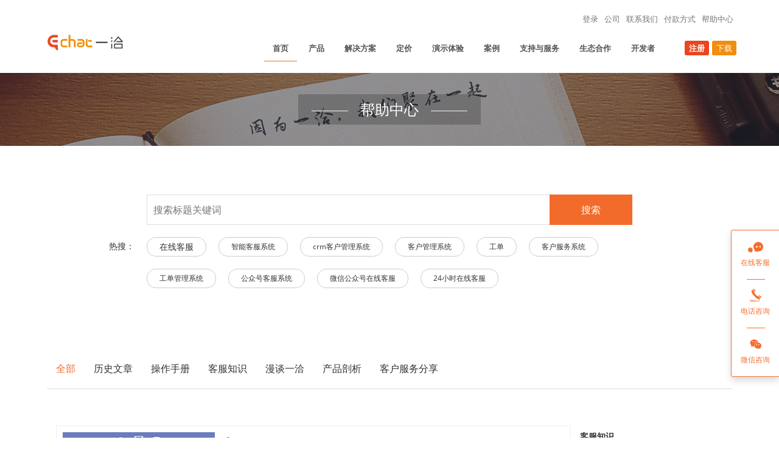

--- FILE ---
content_type: text/html; charset=UTF-8
request_url: https://www.echatsoft.com/docs-0-117-0.shtml
body_size: 17084
content:















<!DOCTYPE html PUBLIC "-//W3C//DTD HTML 4.01 Transitional//EN" "http://www.w3.org/TR/html4/loose.dtd">
<html>


<head>
    <meta charset="utf-8">
    <meta name="viewport" content="width=device-width, initial-scale=1 user-scalable=no">
    <meta name="format-detection" content="telephone=no" />
    <title>在线客服系统使用指南_一洽(Echat)在线客服系统</title>
    <link href="https://www.echatsoft.com/css/resmaster.css" rel="stylesheet">
      <link href="https://www.echatsoft.com/css/master.css" rel="stylesheet">
    <link rel="stylesheet" href="https://www.echatsoft.com/css/echatWeb.css">
    <link rel="stylesheet" href="https://www.echatsoft.com/css/document.css">
    <link rel="stylesheet" href="https://www.echatsoft.com/layui/css/layui.css">
    <style>
      .type-click a{
      color:#f36b2b;
      }
      .doc-menu-cntr ul li a:hover{
        text-decoration: none;
         color:#f36b2b;
      }
      .doc-keyWord span:hover>a{
        color:#fff;
      }
      
      .doc-keyWord a:hover{
        text-decoration: none;
         color:#fff;
      }
      
     .page-ul {
        padding: 0;
        margin: 0;
        overflow: hidden;
      }
      .page-ul a {
        float: left;
        height: 30px;
        line-height: 30px;
        text-align: center;
        border: 1px solid #ddd;
        cursor: pointer;
        font-size: 12px;
      }

      .page-ul a + a {
        border-left: 0;
      }

      .page-ul a:hover {
        background-color: #ff5522;
        color: #fff;
      }

      .page-ul .page-click {
        background-color: #ff5522;
        color: #fff;
      }
      .page-ul a {
        text-decoration: none;
        color: inherit;
        display: block;
        padding: 0 10px;
      }
      
      .page-ul a:hover{
        text-decoration: none;
        color: #fff;
      }
      
      .page-pre,.page-next,.elip{
        color:#000 !important;
      }

      .elip {
        cursor: default !important;
        display: none;
      }

      .elip:hover {
        background-color: transparent !important;
        color: #000 !important;
      }

      .page-first,
      .page-last {
        display: none;
      }

      .page-ul .page-pre {
        cursor: not-allowed;
      }

      .page-ul .page-pre:hover,
      .page-ul .page-next:hover {
        background-color: transparent;
        color: #000;
      }

      .page-num {
        display: none;
      }
.b-top-title {
    position: absolute;
    top: 50%;
    left: 50%;
    transform: translate(-50%, -50%);
    text-align: center;
    min-width: 300px;
    height: 50px;
    background: rgba(0,0,0,0.2);
    line-height: 50px;
}

.b-top-title-line::before {
    content: "";
    display: inline-block;
    width: 60px;
    height: 1px;
    background: #f5f5f5;
    vertical-align: middle;
    margin-right: 20px;
    /* opacity: 0.8; */
}

.b-top-title-line::after {
    content: "";
    display: inline-block;
    width: 60px;
    height: 1px;
    background: #f5f5f5;
    vertical-align: middle;
    margin-left: 20px;
    /* opacity: 0.8; */
}

.b-top-title p, .b-top-title h1 {
    font-size: 24px;
    position: relative;
}

.b-top-title p:nth-child(2) {
    font-size: 16px;
    color: #eaeaea;
}

  .doc-cont-intr {
        padding: 20px 0 8px 0;
        height: auto;
      }

      .hot-box {
        margin-top: 11px;
        padding-left: 200px;
        line-height: 40px;
      }
      
      
      
      
      .hot-box > span,
      .list-box > span {
        padding: 4px 10px;
        margin-right: 20px;
        background-color: #ccc;
        color: #fff;
        border-radius: 2px;
        line-height: 22px;
        font-size: 12px;
        white-space: nowrap;
        cursor: default;
      }
       .hot-box1 {
        margin-top: 30px;     
        line-height: 35px;
      }
       .hot-box1 > span {
        border: 1px solid #cccccc;
        padding: 4px 10px;
        margin-right: 20px;
        background-color: #ffffff;
        color: #fff;
        border-radius: 4px;
        font-size: 12px;
        white-space: nowrap;
        cursor: default;
        
      }
      
      .hot-box1 > span:hover{
        background: #f36b2b;
        color: #fff;
      }
      
        .hot-box1 > span:hover a{
        color: #fff;
      }

      .hot-box1 > span.hot-search {
        background-color: #f36b2b;
      }
       .aG1{
        color: #AAAAAA;
        text-decoration: none;
      }
      
        .aG1:hover{
        color:#fff;
         text-decoration: none;
      }
 
      .hot-box > span.hot-search {
        background-color: #f36b2b;
      }
     
      
      
      .doc-cont-list {
        height: auto;
      }

      .list-box {
        line-height: 30px;
      }

      .list-box > span {
        background-color: #f36b2b;
      }
      
       .aG{
        color: #fff;
        text-decoration: none;
      }
        .aG:hover{
        color:#fff;
         text-decoration: none;
      }
      
      .doc-keyWord>span:first-child{
      border: none;
    font-size: 14px;
    margin-right:0;
      }
      
      .doc-keyWord>div span:first-child{
      border: 1px solid #cccccc;
      font-size:14px;
      }
      
      .doc-keyWord>div span:first-child:hover{
        background: #f36b2b;
    color: #fff;
      }
      
      .doc-keyWord span{
       margin-right:20px;
       margin-left:0;
      }
     
    

    </style>
    <!-- Global site tag (gtag.js) - Google Analytics -->
    <script async src="https://www.googletagmanager.com/gtag/js?id=UA-98518513-1"></script>
    <script>
        window.dataLayer = window.dataLayer || [];

        function gtag() {
            dataLayer.push(arguments);
        }
        gtag('js', new Date());

        gtag('config', 'UA-98518513-1');
    </script>
    <!-- 百度SEO提交页面 -->
    <script>
        (function() {
            var bp = document.createElement('script');
            var curProtocol = window.location.protocol.split(':')[0];
            if (curProtocol === 'https') {
                bp.src = 'https://zz.bdstatic.com/linksubmit/push.js';
            } else {
                bp.src = 'http://push.zhanzhang.baidu.com/push.js';
            }
            var s = document.getElementsByTagName("script")[0];
            s.parentNode.insertBefore(bp, s);
        })();
    </script>
    <!--百度统计-->
    <script>
        var _hmt = _hmt || [];
        (function() {
            var hm = document.createElement("script");
            hm.src = "https://hm.baidu.com/hm.js?76248d5f7d80dc4a29c863b79b7fc11d";
            var s = document.getElementsByTagName("script")[0];
            s.parentNode.insertBefore(hm, s);
        })();
    </script>
    <!--360提交页面-->
    <script>
        (function() {
            var src = (document.location.protocol == "http:") ? "http://js.passport.qihucdn.com/11.0.1.js?99a850ad0ce76dbe15f41b129dff4bd1" : "https://jspassport.ssl.qhimg.com/11.0.1.js?99a850ad0ce76dbe15f41b129dff4bd1";
            document.write('<script src="' + src + '" id="sozz"><\/script>');
        })();
    </script>

</head>

<body class="m-about" data-scrolling-animations="true">

    <div id="page-preloader"><span class="spinner"></span></div>

   
<!DOCTYPE html PUBLIC "-//W3C//DTD HTML 4.01 Transitional//EN" "http://www.w3.org/TR/html4/loose.dtd">
<!-- 手机菜单模态 -->
<div class="menu-motai"></div>
<!-- 手机模式导航条 -->
<div class="echat-phone-menu">
  <!-- 手机菜单 -->
  <div class="menu-content">
    <div class="menu-top">
      <!-- <img src="images/logo/icon_echat_logo_mini.png" style="width: 80px;margin-left: 20px;"> -->
      <a href="https://www.echatsoft.com/"
        ><span
          class="iconfont"
          style="background: none; font-size: 15px !important; padding: 0"
          >&#xe7de;</span
        ></a
      >
      <div class="menu-close" onclick="CloseMenu()">
        <i class="menu-close-i"></i>
        <i class="menu-close-i"></i>
      </div>
    </div>
    <ul class="navbar-nav-menu-phone">
      <li data-tag="show">
        <a href="javascript:void(0)">产品</a>
        <div class="echat-sanjiao-top"></div>
        <ul class="product-phone">
          <li>
            <a href="https://www.echatsoft.com/pro-channel.shtml"
              >在线客服<span class="echat-mini-span">Hot</span></a
            >
          </li>
          <li><a href="https://www.echatsoft.com/pro-ai.shtml">智能机器人</a></li>
          <li><a href="https://www.echatsoft.com/pro-form.shtml">表单</a></li>
          <li>
            <a href="https://www.echatsoft.com/pro-desk.shtml"
              >工单<span class="echat-mini-span">New</span></a
            >
          </li>
          <li><a href="https://www.echatsoft.com/pro-crm.shtml">CRM</a></li>
          <li><a href="https://www.echatsoft.com/pro-data.shtml">小虹帽数据</a></li>
        </ul>
      </li>
      <li data-tag="show">
        <a href="javascript:void(0)">解决方案</a>
        <div class="echat-sanjiao-top"></div>
        <ul class="product-phone">
          <li><a href="https://www.echatsoft.com/solution-sale.shtml">营销场景</a></li>
          <li><a href="https://www.echatsoft.com/solution-service.shtml">电商行业</a></li>
          <li><a href="https://www.echatsoft.com/solution-global.shtml">跨境服务</a></li>
          <li><a href="https://www.echatsoft.com/solution-plat.shtml">多商户平台</a></li>
          <li><a href="https://www.echatsoft.com/solution-game.shtml">游戏行业</a></li>
          <!-- <li><a href="javascript:void(0)">外贸行业</a></li> -->
          <li><a href="https://www.echatsoft.com/solution-edu.shtml">教育行业</a></li>
          <li><a href="https://www.echatsoft.com/solution-ka.shtml">金融行业</a></li>
          <li><a href="https://www.echatsoft.com/solution-ka.shtml">智慧政务</a></li>
          <li><a href="https://www.echatsoft.com/solution-group.shtml">集团客服</a></li>
        </ul>
      </li>
      <li><a href="https://www.echatsoft.com/price.shtml">定价</a></li>
      <li><a href="https://www.echatsoft.com/demo.shtml">演示体验</a></li>
      <li><a href="https://www.echatsoft.com/case.shtml">案例</a></li>
      <li><a href="https://www.echatsoft.com/service.shtml">支持与服务</a></li>
      <li><a href="https://www.echatsoft.com/pay.shtml">付款方式</a></li>
      <li><a href="https://www.echatsoft.com/partner.shtml">生态合作</a></li>
      <li><a href="https://www.echatsoft.com/developers.shtml">开发者</a></li>
      <li>
        <a href="https://www.echatsoft.com/docs-0-1-0.shtml">帮助中心</a>
      </li>
    </ul>
  </div>
</div>

<div class="fixed-menu-phone">
  <div style="position: fixed; overflow: hidden"></div>
  <div class="b-nav__logo" style="padding: 12px 0 0 33px">
    <a href="https://www.echatsoft.com/"
      ><img
        src="https://www.echatsoft.com/images/logo/icon_echat_logo_1.png"
        style="width: 100px; vertical-align: middle"
    /></a>
  </div>
  <div class="navbar-header">
    <div class="echat-nav-bar">
      <span class="echat-icon-bar"></span>
      <span class="echat-icon-bar"></span>
      <span class="echat-icon-bar"></span>
    </div>
  </div>
</div>
<!-- <div id="page-preloader"><span class="spinner"></span></div> -->

<nav class="b-nav" id="comp-top">
  <div style="padding: 16px 0 16px 0">
    <div class="container echat-login">
      <ul class="echat-language wow slideInRight" data-wow-delay="0.3s">
        <li>
          <a
            href="https://e.echatsoft.com/login-page/v2/login.html?language=zh"
            target="_blank" rel="nofollow" >登录</a>
        </li>
        <li><a href="https://www.rainbowred.com/" target="_blank" rel="nofollow">公司</a></li>
        <li><a href="https://www.echatsoft.com/contacts.shtml" rel="nofollow">联系我们</a></li>
        <li><a href="https://www.echatsoft.com/pay.shtml" rel="nofollow">付款方式</a></li>
        <li>
          <a href="https://www.echatsoft.com/docs-0-1-0.shtml"
            >帮助中心</a
          >
        </li>
      </ul>
    </div>
    <div class="container banner-container">
      <div class="row">
        <div class="col-sm-2 col">
          <div class="b-nav__logo wow slideInLeft" data-wow-delay="1s">
            <a href="https://www.echatsoft.com/"
              ><img
                src="https://www.echatsoft.com/images/logo/icon_echat_logo_1.png"
                style="width: 130px; vertical-align: middle"
            /></a>
            <span class="echat-target">—— 让咨询更简单，让服务有温度 ——</span>
          </div>
          <div class="navbar-header wow slideInRight" data-wow-delay="0.3s">
            <div class="echat-nav-bar">
              <span class="echat-icon-bar"></span>
              <span class="echat-icon-bar"></span>
              <span class="echat-icon-bar"></span>
            </div>
          </div>
        </div>
        <div class="col-sm-10 b-nav-big">
          <div class="b-nav__list wow slideInRight" data-wow-delay="1s">
            <div class="collapse navbar-collapse navbar-main-slide" id="nav">
              <ul class="navbar-nav-menu">
              <li><a href="https://www.echatsoft.com/">首页</a></li>
                <li>
                  <a href="https://www.echatsoft.com/pro-menu.shtml">产品</a>
                  <div class="dropdown dropdown-wide">
                    <div class="dropdown-content">
                      <div class="column">
                        <a
                          href="https://www.echatsoft.com/pro-sort.shtml"
                          class="block-link block-link-show"
                        >
                          <div style="display: flex; margin-bottom: 20px">
                            <div class="icon-span">
                              <span class="iconfont">&#xe60f;</span>
                            </div>
                            <div class="title-span">
                              <b>在线客服系统</b>
                              <br /><span>给沟通多一种可能</span>
                            </div>
                          </div>
                          <p class="brief-introduction">
                            [Echat]一洽专业在线客服系统，可通过网站、微信、APP、小程序、微博、Facebook、Line、WhatsApp、邮件、贴子等任意渠道接入
                          </p>
                        </a>
                        <a
                          href="https://www.echatsoft.com/pro-ai.shtml"
                          class="block-link"
                          style="margin-top: 32px"
                        >
                          <div style="display: flex; margin-bottom: 20px">
                            <div class="icon-span">
                              <span class="iconfont" style="background: #f18d0f"
                                >&#xe63a;</span
                              >
                            </div>
                            <div class="title-span">
                              <b>智能机器人系统</b>
                              <br /><span>满足不同场景的自动化服务</span>
                            </div>
                          </div>
                          <p class="brief-introduction">
                            [Ebot]一洽智能机器人系统，主要分为：基于FAQ的基础机器人；基于智慧型知识库、业务型词库、语义分词、匹配算法、智能学习的业务机器人、基于自然语法处理（NLP）和人工智能（AI）技术的任务型机器人。
                          </p>
                        </a>
                        <a
                          href="https://www.echatsoft.com/pro-desk.shtml"
                          class="block-link"
                          style="margin-top: 32px"
                        >
                          <div style="display: flex; margin-bottom: 20px">
                            <div class="icon-span">
                              <span class="iconfont" style="background: #555"
                                >&#xe7d4;</span
                              >
                            </div>
                            <div class="title-span">
                              <b>工单支持系统</b>
                              <br /><span>跨部门流转协作，支持背后的支持</span>
                            </div>
                          </div>
                          <p class="brief-introduction">
                            [Esheet]一洽工单系统，访客发起外部工单，客服发起内部工单，基于触发器，规则，视图，宏的跨部门自动化工单流转系统
                          </p>
                        </a>
                      </div>
                      <div class="column-container">
                        <div class="column2 column2-show">
                          <div class="column">
                            <a href="https://www.echatsoft.com/pro-channel.shtml" class="block-link">
                              <p>多渠道接入</p>
                              <p>支持任意渠道与客户联系</p>
                            </a>
                            <a href="https://www.echatsoft.com/pro-acd.shtml" class="block-link">
                              <p>ACD分配机制</p>
                              <p>对话分配、留言分配、工单分配</p>
                            </a>
                            <a href="https://www.echatsoft.com/pro-crm.shtml" class="block-link">
                              <p>CRM</p>
                              <p>客户分类、跟进记录、定时提醒</p>
                            </a>
                            <a href="https://www.echatsoft.com/pro-record.shtml" class="block-link">
                              <p>更详尽的记录</p>
                              <p>对话、留言、推送、表单、工单等</p>
                            </a>
                            <a href="https://www.echatsoft.com/pro-data.shtml" class="block-link">
                              <p>小虹帽数据</p>
                              <p>手机随时随地监查数据报表</p>
                            </a>
                            <a href="https://www.echatsoft.com/pro-api.shtml" class="block-link">
                              <p>数据大屏</p>
                              <p>用数据驱动决策、监控业务</p>
                            </a>
                          </div>
                          <div class="column">
                            <a href="https://www.echatsoft.com/pro-style.shtml" class="block-link">
                              <p>多样式渲染</p>
                              <p>不同场景不同样式，千人千面</p>
                            </a>
                            <a href="https://www.echatsoft.com/pro-schedule.shtml" class="block-link">
                              <p>轮班计划</p>
                              <p>支持多技能组的弹性轮班工作制</p>
                            </a>
                            <a href="https://www.echatsoft.com/pro-form.shtml" class="block-link">
                              <p>表单收集</p>
                              <p>自定义表单、推送表单、数据收集</p>
                            </a>
                            <a href="https://www.echatsoft.com/pro-qc.shtml" class="block-link">
                              <p>更方便的质检</p>
                              <p>业务水平、服务态度、回复效率</p>
                            </a>
                            <a href="https://www.echatsoft.com/pro-ocpc.shtml" class="block-link">
                              <p>OCPC智能推广</p>
                              <p>支持接入推广AI智能投放模式</p>
                            </a>
                            <a href="https://www.echatsoft.com/pro-safe.shtml" class="block-link">
                              <p>安全中心</p>
                              <p>登录安全，传输安全，存储安全</p>
                            </a>
                          </div>
                          <div class="column">
                            <a href="https://www.echatsoft.com/pro-route.shtml" class="block-link">
                              <p>多路由策略</p>
                              <p>服务请求的分流和调度中心</p>
                            </a>
                            <a href="https://www.echatsoft.com/pro-dock.shtml" class="block-link">
                              <p>业务系统集成</p>
                              <p>对接会员、订单、退换货、积分等</p>
                            </a>
                            <a href="https://www.echatsoft.com/pro-chat.shtml" class="block-link">
                              <p>更高效的沟通</p>
                              <p>图文消息、智能辅助、撤回、置顶</p>
                            </a>
                            <a href="https://www.echatsoft.com/pro-report.shtml" class="block-link">
                              <p>更贴心的报表</p>
                              <p>日报、周报、月报、年报、定时发</p>
                            </a>
                            <a href="https://www.echatsoft.com/pro-robot.shtml" class="block-link">
                              <p>融合自定义机器人</p>
                              <p>支持任意第三方知识库的接入</p>
                            </a>
                            <a href="https://www.echatsoft.com/pro-share.shtml" class="block-link">
                              <p>分享中心</p>
                              <p>客服中心内部学习平台</p>
                            </a>
                          </div>
                        </div>
                        <div class="column2">
                          <div class="column">
                            <a href="javascript:void(0)" class="block-link">
                              <p>机器人接入</p>
                              <p>支持任意渠道接入机器人系统</p>
                            </a>
                            <a href="javascript:void(0)" class="block-link">
                              <p>接待优先级</p>
                              <p>根据渠道、技能组、访客角色设置</p>
                            </a>
                            <a href="javascript:void(0)" class="block-link">
                              <p>问题模型</p>
                              <p>常见、相似、相关、引导问题</p>
                            </a>
                            <a href="javascript:void(0)" class="block-link">
                              <p>词库管理</p>
                              <p>业务词、同义词、禁用词、敏感词</p>
                            </a>
                          </div>
                          <div class="column">
                            <a href="javascript:void(0)" class="block-link">
                              <p>机器人样式</p>
                              <p>每个机器人可设置不同窗口样式</p>
                            </a>
                            <a href="javascript:void(0)" class="block-link">
                              <p>转人工设置</p>
                              <p>手动、自动转人工的智能条件设置</p>
                            </a>
                            <a href="javascript:void(0)" class="block-link">
                              <p>情景模式</p>
                              <p>情感递进式回复、机器人满意度</p>
                            </a>
                            <a href="javascript:void(0)" class="block-link">
                              <p>智能学习</p>
                              <p>待优化、待回答问题、敏感问题</p>
                            </a>
                          </div>
                          <div class="column">
                            <a href="javascript:void(0)" class="block-link">
                              <p>机器人路由</p>
                              <p>不同条件触发，可路由不同机器人</p>
                            </a>
                            <a href="javascript:void(0)" class="block-link">
                              <p>智能匹配</p>
                              <p>访客输入联想、互动窗口同屏检索</p>
                            </a>
                            <a href="javascript:void(0)" class="block-link">
                              <p>知识库管理</p>
                              <p>系统、业务知识库、第三方知识库</p>
                            </a>
                            <a href="javascript:void(0)" class="block-link">
                              <p>机器人分析</p>
                              <p>处理量，解决率，满意度分析报告</p>
                            </a>
                          </div>
                        </div>
                        <div class="column2">
                          <div class="column">
                            <a href="javascript:void(0)" class="block-link">
                              <p>工单字段</p>
                              <p>用户可自定义工单不同属性的字段</p>
                            </a>
                            <a href="javascript:void(0)" class="block-link">
                              <p>工单分配</p>
                              <p>手动分配、实时分配、定时分配</p>
                            </a>
                            <a href="javascript:void(0)" class="block-link">
                              <p>工单关闭</p>
                              <p>可设置关闭工单的人员角色</p>
                            </a>
                            <a href="javascript:void(0)" class="block-link">
                              <p>工单视图</p>
                              <p>不同角色可创建不同的工单视图</p>
                            </a>
                            <a href="javascript:void(0)" class="block-link">
                              <p>工单SLA</p>
                              <p>可支持企业专属化定制</p>
                            </a>
                          </div>
                          <div class="column">
                            <a href="javascript:void(0)" class="block-link">
                              <p>工单模板</p>
                              <p>自定义创建访客模板、客服模板</p>
                            </a>
                            <a href="javascript:void(0)" class="block-link">
                              <p>工单回复</p>
                              <p>支持邮件、短信、微信、WEB等</p>
                            </a>
                            <a href="javascript:void(0)" class="block-link">
                              <p>工单满意度</p>
                              <p>访客对工单处理的满意度评价</p>
                            </a>
                            <a href="javascript:void(0)" class="block-link">
                              <p>工单宏</p>
                              <p>一键自动化批处理满足条件工单</p>
                            </a>
                          </div>
                          <div class="column">
                            <a href="javascript:void(0)" class="block-link">
                              <p>工单创建</p>
                              <p>WEB创建、邮件创建、客服创建</p>
                            </a>
                            <a href="javascript:void(0)" class="block-link">
                              <p>工单流转</p>
                              <p>可系统触发、可人工指派处理人</p>
                            </a>
                            <a href="javascript:void(0)" class="block-link">
                              <p>工单触发器</p>
                              <p>使用固定触发器实现自动化流程</p>
                            </a>
                            <a href="javascript:void(0)" class="block-link">
                              <p>工单自运行程序</p>
                              <p>可支持企业专属化定制</p>
                            </a>
                          </div>
                        </div>
                      </div>
                    </div>
                  </div>
                </li>
                <li>
                  <a href="javascript:void(0)">解决方案</a>
                  <div class="dropdown dropdown-wide">
                    <div class="dropdown-content">
                      <div
                        class="column2"
                        style="
                          width: 100%;
                          position: relative;
                          transform: none; ;
                        "
                      >
                        <div class="column">
                          <a href="https://www.echatsoft.com/solution-sale.shtml" class="block-link">
                            <div class="plan-list">
                              <p>营销场景解决方案</p>
                              <p>企业线上获客的全流程解决方案</p>
                            </div>
                            <span class="iconfont icon-plan">&#xe615;</span>
                          </a>
                          <a href="https://www.echatsoft.com/solution-plat.shtml" class="block-link">
                            <div class="plan-list">
                              <p>多商户平台解决方案</p>
                              <p>淘宝级平台客服解决方案</p>
                            </div>
                            <span class="iconfont icon-plan">&#xe644;</span>
                          </a>
                          <a href="https://www.echatsoft.com/solution-edu.shtml" class="block-link">
                            <div class="plan-list">
                              <p>教育行业解决方案</p>
                              <p>教育、培训在线客服解决方案</p>
                            </div>
                            <span class="iconfont icon-plan">&#xe64b;</span>
                          </a>
                        </div>
                        <div class="column">
                          <a href="https://www.echatsoft.com/solution-service.shtml" class="block-link">
                            <div class="plan-list">
                              <p>电商客服解决方案</p>
                              <p>电商售前、售后支持整体解决方案</p>
                            </div>
                            <span class="iconfont icon-plan">&#xe616;</span>
                          </a>
                          <a href="https://www.echatsoft.com/solution-game.shtml" class="block-link">
                            <div class="plan-list">
                              <p>游戏行业解决方案</p>
                              <p>游戏在线客服中心解决方案</p>
                            </div>
                            <span class="iconfont icon-plan">&#xe618;</span>
                          </a>

                          <a href="https://www.echatsoft.com/solution-global.shtml" class="block-link">
                            <div class="plan-list">
                              <p>跨境服务解决方案</p>
                              <p>跨境客服全球化智能解决方案</p>
                            </div>
                            <span class="iconfont icon-plan">&#xe6cb;</span>
                          </a>
                        </div>
                        <div class="column">
                          <a href="https://www.echatsoft.com/solution-group.shtml" class="block-link">
                            <div class="plan-list">
                              <p>集团客服解决方案</p>
                              <p>集团客服中心解决方案</p>
                            </div>
                            <span class="iconfont icon-plan">&#xe617;</span>
                          </a>
                          <!-- <a href="javascript:void(0)" class="block-link">
                                                        <div class="plan-list">
                                                            <p>外贸行业解决方案</p>
                                                            <p>外贸营销服务一体化解决方案</p>
                                                        </div>
                                                        <span class="iconfont icon-plan">&#xe6d2;</span>
                                                    </a> -->
                          <a href="https://www.echatsoft.com/solution-ka.shtml" class="block-link">
                            <div class="plan-list">
                              <p>金融行业解决方案</p>
                              <p>银行、保险、基金、证券客服中心</p>
                            </div>
                            <span class="iconfont icon-plan">&#xe61b;</span>
                          </a>
                          <a href="https://www.echatsoft.com/solution-ka.shtml" class="block-link">
                            <div class="plan-list">
                              <p>智慧政务解决方案</p>
                              <p>“互联网＋智慧政务” 即时通讯平台</p>
                            </div>
                            <span class="iconfont icon-plan">&#xe669;</span>
                          </a>
                        </div>
                      </div>
                    </div>
                  </div>
                </li>
                <li><a href="https://www.echatsoft.com/price.shtml">定价</a></li>
                <li><a href="https://www.echatsoft.com/demo.shtml">演示体验</a></li>
                <li><a href="https://www.echatsoft.com/case.shtml">案例</a></li>
                <li><a href="https://www.echatsoft.com/service.shtml">支持与服务</a></li>
                <li><a href="https://www.echatsoft.com/partner.shtml">生态合作</a></li>
                <li><a href="https://www.echatsoft.com/developers.shtml">开发者</a></li>
                <li>
                  <a
                    href="https://e.echatsoft.com/login-page/new-register.html"
                    target="_blank"
                    class="echat-download"
                    style="margin-left: 30px"
                    rel="nofollow"
                  >
                    注册</a
                  ><a href="https://www.echatsoft.com/download.shtml" class="echat-download">下载</a>
                </li>
              </ul>
            </div>
          </div>
        </div>
      </div>
    </div>
  </div>
</nav>
<!-- <script src="js/menu.js"></script> -->


    <section class="b-pageHeader echat-banner" style="position:relative;">
      <div class="b-top-title">
        <p class="b-top-title-line wow slideInLeft" style="visibility: visible; animation-name: slideInLeft;">帮助中心</p>
        <p class="wow slideInRight" style="visibility: visible; animation-name: slideInRight;"></p>
      </div>
    </section>


    <!-- 文档主体 -->
    <div id="document-divp">

        <!-- 顶部搜索栏 -->
        <section class="doc-top">
            <div class="container">
                <div class="doc-search">
                  <form action="https://www.echatsoft.com/docs-seek.shtml"  >
                    <input type="text" name="title" value=""  placeholder="搜索标题关键词">
                    <button type="submit">搜索</button>
                    </form>
                </div>
           
                <!--关键字  -->
                
                
                <!--  class="hot-box" --> 
                 <div class="doc-keyWord"
                  style="width:calc(70% + 82px);margin:auto;transform: translateX(-41px);" >
                  <span>热搜：</span>
                  <div style="display:flex;flex: 1;justify-content: flex-start;flex-wrap: wrap;">
                   
                  <span  style=""><a href="https://www.echatsoft.com/docs-keyword-21.shtml" >在线客服</a></span> 
                    
                  <span  style=""><a href="https://www.echatsoft.com/docs-keyword-33.shtml" >智能客服系统</a></span> 
                    
                  <span  style=""><a href="https://www.echatsoft.com/docs-keyword-48.shtml" >crm客户管理系统</a></span> 
                    
                  <span  style=""><a href="https://www.echatsoft.com/docs-keyword-51.shtml" >客户管理系统</a></span> 
                    
                  <span  style=""><a href="https://www.echatsoft.com/docs-keyword-57.shtml" >工单</a></span> 
                    
                  <span  style=""><a href="https://www.echatsoft.com/docs-keyword-65.shtml" >客户服务系统</a></span> 
                    
                  <span  style=""><a href="https://www.echatsoft.com/docs-keyword-69.shtml" >工单管理系统</a></span> 
                    
                  <span  style=""><a href="https://www.echatsoft.com/docs-keyword-79.shtml" >公众号客服系统</a></span> 
                    
                  <span  style=""><a href="https://www.echatsoft.com/docs-keyword-80.shtml" >微信公众号在线客服</a></span> 
                    
                  <span  style=""><a href="https://www.echatsoft.com/docs-keyword-91.shtml" >24小时在线客服</a></span> 
                    
                  </div>
                 
               
                </div>
                
            </div>
        </section>

                    

        <!-- 文档内容 -->
        <section class="doc-body">
            <div class="doc-menu-cntr">           
                <div class="container">
                    <ul>
                    
                    	
                    	<li  class="type-click"  ><a href="https://www.echatsoft.com/docs-0-1-0.shtml" >全部</a></li>
                   
                      
                
                
            	    <li > <a href="https://www.echatsoft.com/docs-1-1-145.shtml">历史文章</a></li>
               
                
            	    <li > <a href="https://www.echatsoft.com/docs-1-1-208.shtml">操作手册</a></li>
               
                
            	    <li > <a href="https://www.echatsoft.com/docs-1-1-407.shtml">客服知识</a></li>
               
                
            	    <li > <a href="https://www.echatsoft.com/docs-1-1-77.shtml">漫谈一洽</a></li>
               
                
            	    <li > <a href="https://www.echatsoft.com/docs-1-1-75.shtml">产品剖析</a></li>
               
                
            	    <li > <a href="https://www.echatsoft.com/docs-1-1-76.shtml">客户服务分享</a></li>
               
                
                   
                    </ul>
                </div>               
            </div>
            <div class="container doc-cont-cntr">
            

                <div class="doc-cont doc-cont-left">
                
           
                
                    <div class="doc-cont-list wow zoomInUp" >
                        <div class="doc-cont-img">
                            <img src="https://oa.rainbowred.com/image/411695987223074.jpg" >
                        </div>
                        <div class="doc-cont-item">
                        
                            <a href="https://www.echatsoft.com/doc-detail-2689.shtml">
                                <h4> 在线咨询客服系统哪个好</h4>
                            </a>
                            <div class="doc-cont-intr">
                                <a href="https://www.echatsoft.com/doc-detail-2689.shtml"><span >在当今数字化时代，随着互联网的快速发展，越来越多的企业开始意识到在线咨询客服系统的重要性。在线咨询客服系统不仅可以提供实时的客户服务，还可以提高客户满意度和企业的竞争力。</span></a>
                            </div>
                            
                             
                            <div class="doc-cont-bottom">
                                <span>作者：一洽·在线客服系统</span>
                                <span>更新：2023-09-29 19:47:35</span>
                                <a href="https://www.echatsoft.com/doc-detail-2689.shtml">查看更多 <span></span></a>
                            </div>
                        </div>
                    </div>
                
                
                    <div class="doc-cont-list wow zoomInUp" >
                        <div class="doc-cont-img">
                            <img src="https://oa.rainbowred.com/image/311695987077564.jpg" >
                        </div>
                        <div class="doc-cont-item">
                        
                            <a href="https://www.echatsoft.com/doc-detail-2688.shtml">
                                <h4> 定制化的Instagram在线客服系统解决方案</h4>
                            </a>
                            <div class="doc-cont-intr">
                                <a href="https://www.echatsoft.com/doc-detail-2688.shtml"><span >如今，社交媒体已经成为人们生活中不可或缺的一部分。Instagram作为最受欢迎的社交媒体平台之一，吸引了数以亿计的用户。</span></a>
                            </div>
                            
                             
                            <div class="doc-cont-bottom">
                                <span>作者：一洽·在线客服系统</span>
                                <span>更新：2023-09-29 19:10:33</span>
                                <a href="https://www.echatsoft.com/doc-detail-2688.shtml">查看更多 <span></span></a>
                            </div>
                        </div>
                    </div>
                
                
                    <div class="doc-cont-list wow zoomInUp" >
                        <div class="doc-cont-img">
                            <img src="https://oa.rainbowred.com/image/191695986928847.jpg" >
                        </div>
                        <div class="doc-cont-item">
                        
                            <a href="https://www.echatsoft.com/doc-detail-2687.shtml">
                                <h4> ai客服回复系统</h4>
                            </a>
                            <div class="doc-cont-intr">
                                <a href="https://www.echatsoft.com/doc-detail-2687.shtml"><span >　随着科技的不断进步和人工智能技术的迅速发展，AI客服回复系统正逐渐成为企业与客户之间沟通的新方式。这一智能化的客服系统不仅能够提供高效准确的回复，还能够解放人力资源，提升企业的工作效率。</span></a>
                            </div>
                            
                             
                            <div class="doc-cont-bottom">
                                <span>作者：一洽·在线客服系统</span>
                                <span>更新：2023-09-29 19:34:30</span>
                                <a href="https://www.echatsoft.com/doc-detail-2687.shtml">查看更多 <span></span></a>
                            </div>
                        </div>
                    </div>
                
                
                    <div class="doc-cont-list wow zoomInUp" >
                        <div class="doc-cont-img">
                            <img src="https://oa.rainbowred.com/image/31695986745346.png" >
                        </div>
                        <div class="doc-cont-item">
                        
                            <a href="https://www.echatsoft.com/doc-detail-2686.shtml">
                                <h4> 如何选择适合企业的whatsapp客服系统?</h4>
                            </a>
                            <div class="doc-cont-intr">
                                <a href="https://www.echatsoft.com/doc-detail-2686.shtml"><span >随着移动互联网的快速发展，WhatsApp作为一款全球领先的即时通信应用程序，被越来越多的企业用于客户服务和沟通。</span></a>
                            </div>
                            
                             
                            <!--关键字  -->
                             <div
                   class="list-box"
                  style="/* padding-left: 0; */ /* margin-top: 0; */">
                  
               
                  <span class="hot-search"><a href="https://www.echatsoft.com/docs-keyword-189.shtml" class ="aG">whatsapp客服系统</a></span> 
                  
                  
                  
                </div>
                
                            <div class="doc-cont-bottom">
                                <span>作者：一洽·在线客服系统</span>
                                <span>更新：2023-09-29 19:58:27</span>
                                <a href="https://www.echatsoft.com/doc-detail-2686.shtml">查看更多 <span></span></a>
                            </div>
                        </div>
                    </div>
                
                
                    <div class="doc-cont-list wow zoomInUp" >
                        <div class="doc-cont-img">
                            <img src="https://oa.rainbowred.com/image/71695986600111.jpg" >
                        </div>
                        <div class="doc-cont-item">
                        
                            <a href="https://www.echatsoft.com/doc-detail-2685.shtml">
                                <h4> 智能在线客服系统多少钱</h4>
                            </a>
                            <div class="doc-cont-intr">
                                <a href="https://www.echatsoft.com/doc-detail-2685.shtml"><span >智能在线客服系统逐渐成为企业提升客户体验、提高工作效率的重要工具。然而，不同的企业对于智能在线客服系统的需求和预算也不尽相同。</span></a>
                            </div>
                            
                             
                            <div class="doc-cont-bottom">
                                <span>作者：一洽·在线客服系统</span>
                                <span>更新：2023-09-29 19:55:24</span>
                                <a href="https://www.echatsoft.com/doc-detail-2685.shtml">查看更多 <span></span></a>
                            </div>
                        </div>
                    </div>
                
                
                    <div class="doc-cont-list wow zoomInUp" >
                        <div class="doc-cont-img">
                            <img src="https://oa.rainbowred.com/image/111695986434582.jpg" >
                        </div>
                        <div class="doc-cont-item">
                        
                            <a href="https://www.echatsoft.com/doc-detail-2684.shtml">
                                <h4> 一洽客服系统一键接入Instagram私信消息</h4>
                            </a>
                            <div class="doc-cont-intr">
                                <a href="https://www.echatsoft.com/doc-detail-2684.shtml"><span >在当今社交媒体的时代，Instagram作为全球最受欢迎的图片和视频分享平台之一，拥有着庞大的用户基础。对于企业来说，与用户进行有效的沟通和交流是至关重要的。</span></a>
                            </div>
                            
                             
                            <div class="doc-cont-bottom">
                                <span>作者：一洽·在线客服系统</span>
                                <span>更新：2023-09-29 19:32:22</span>
                                <a href="https://www.echatsoft.com/doc-detail-2684.shtml">查看更多 <span></span></a>
                            </div>
                        </div>
                    </div>
                
                
                    <div class="doc-cont-list wow zoomInUp" >
                        <div class="doc-cont-img">
                            <img src="https://oa.rainbowred.com/image/251695885039473.jpg" >
                        </div>
                        <div class="doc-cont-item">
                        
                            <a href="https://www.echatsoft.com/doc-detail-2683.shtml">
                                <h4> 网页在线客服软件哪个好</h4>
                            </a>
                            <div class="doc-cont-intr">
                                <a href="https://www.echatsoft.com/doc-detail-2683.shtml"><span >随着互联网的快速发展，越来越多的企业意识到在线客服软件的重要性。对于提升企业形象、提高客户服务质量和增加销售额来说，选择一家好的网页在线客服软件是至关重要的。在众多选择中，一洽客服系统无疑是一款优秀的客服软件。</span></a>
                            </div>
                            
                             
                            <!--关键字  -->
                             <div
                   class="list-box"
                  style="/* padding-left: 0; */ /* margin-top: 0; */">
                  
               
                  <span class="hot-search"><a href="https://www.echatsoft.com/docs-keyword-14.shtml" class ="aG">在线客服软件</a></span> 
                  
                  
                  
                </div>
                
                            <div class="doc-cont-bottom">
                                <span>作者：一洽·在线客服系统</span>
                                <span>更新：2023-09-28 15:35:11</span>
                                <a href="https://www.echatsoft.com/doc-detail-2683.shtml">查看更多 <span></span></a>
                            </div>
                        </div>
                    </div>
                
                
                    <div class="doc-cont-list wow zoomInUp" >
                        <div class="doc-cont-img">
                            <img src="https://oa.rainbowred.com/image/141695884676271.jpg" >
                        </div>
                        <div class="doc-cont-item">
                        
                            <a href="https://www.echatsoft.com/doc-detail-2682.shtml">
                                <h4> 客服系统在Email渠道中的自动化应用</h4>
                            </a>
                            <div class="doc-cont-intr">
                                <a href="https://www.echatsoft.com/doc-detail-2682.shtml"><span >在现代社会，随着科技的迅速发展，客服系统的自动化应用正日益受到关注。Email渠道作为一种常见的客户沟通方式，其自动化应用对于提升客户体验和提高工作效率具有重要意义。</span></a>
                            </div>
                            
                             
                            <div class="doc-cont-bottom">
                                <span>作者：一洽·在线客服系统</span>
                                <span>更新：2023-09-28 15:58:06</span>
                                <a href="https://www.echatsoft.com/doc-detail-2682.shtml">查看更多 <span></span></a>
                            </div>
                        </div>
                    </div>
                
                
                    <div class="doc-cont-list wow zoomInUp" >
                        <div class="doc-cont-img">
                            <img src="https://oa.rainbowred.com/image/981695884515370.jpg" >
                        </div>
                        <div class="doc-cont-item">
                        
                            <a href="https://www.echatsoft.com/doc-detail-2681.shtml">
                                <h4> 全渠道智能客服软件</h4>
                            </a>
                            <div class="doc-cont-intr">
                                <a href="https://www.echatsoft.com/doc-detail-2681.shtml"><span >在数字化时代，客户服务已经成为企业竞争的重要环节。传统的人工客服已经无法满足日益增长的客户需求。全渠道智能客服软件的出现，为企业提供了一种全新的解决方案，不仅提升了客户服务的效率，还改变了客户与企业互动的方式。</span></a>
                            </div>
                            
                             
                            <!--关键字  -->
                             <div
                   class="list-box"
                  style="/* padding-left: 0; */ /* margin-top: 0; */">
                  
               
                  <span class="hot-search"><a href="https://www.echatsoft.com/docs-keyword-173.shtml" class ="aG">智能客服软件</a></span> 
                  
                  
                  
                </div>
                
                            <div class="doc-cont-bottom">
                                <span>作者：一洽·在线客服系统</span>
                                <span>更新：2023-09-28 15:08:04</span>
                                <a href="https://www.echatsoft.com/doc-detail-2681.shtml">查看更多 <span></span></a>
                            </div>
                        </div>
                    </div>
                
                
                    <div class="doc-cont-list wow zoomInUp" >
                        <div class="doc-cont-img">
                            <img src="https://oa.rainbowred.com/image/1011695883968358.jpg" >
                        </div>
                        <div class="doc-cont-item">
                        
                            <a href="https://www.echatsoft.com/doc-detail-2680.shtml">
                                <h4> 提升企业形象与服务质量：选择在线客服系统本地部署解决方案</h4>
                            </a>
                            <div class="doc-cont-intr">
                                <a href="https://www.echatsoft.com/doc-detail-2680.shtml"><span >在当今竞争激烈的市场环境中，企业形象和服务质量是吸引和保留客户的关键因素之一。随着互联网的迅猛发展，越来越多的企业开始意识到在线客服系统的重要性。</span></a>
                            </div>
                            
                             
                            <div class="doc-cont-bottom">
                                <span>作者：一洽·在线客服系统</span>
                                <span>更新：2023-09-28 14:37:57</span>
                                <a href="https://www.echatsoft.com/doc-detail-2680.shtml">查看更多 <span></span></a>
                            </div>
                        </div>
                    </div>
                 
                </div>
                
                <div class="doc-cont doc-cont-right">
                
                
                
                     <div class="menu-list wow zoomInUp" >
                      
                     
                    <h4>客服知识</h4>
                    <ul class="menu-list-ul">
                    
                     
                     
                        <li >
                           
                        
                            <a href="https://www.echatsoft.com/doc-detail-2862.shtml"><span>电商智能客服系统供应商</span></a>
                            <p>更新：2023-10-27 17:00:09</p>
                        </li>
                        
                        
                     
                        <li >
                           
                        
                            <a href="https://www.echatsoft.com/doc-detail-3108.shtml"><span>独立部署在线客服系统</span></a>
                            <p>更新：2023-12-01 15:13:31</p>
                        </li>
                        
                        
                     
                        <li >
                           
                        
                            <a href="https://www.echatsoft.com/doc-detail-2969.shtml"><span>跨境电商客服系统推荐</span></a>
                            <p>更新：2023-11-16 10:48:12</p>
                        </li>
                        
                        
                     
                        <li >
                           
                        
                            <a href="https://www.echatsoft.com/doc-detail-3411.shtml"><span>酒店在线客服系统</span></a>
                            <p>更新：2024-01-04 11:04:50</p>
                        </li>
                        
                        
                     
                        <li >
                           
                        
                            <a href="https://www.echatsoft.com/doc-detail-3335.shtml"><span>小程序怎么授权给第三方客服工具</span></a>
                            <p>更新：2023-12-25 17:14:20</p>
                        </li>
                        
                         
                       <li>
                            <a href="https://www.echatsoft.com/docs-1-1-407.shtml" style="color: #f76d2b;"><span>查看更多 >></span></a>
                        </li> 
                    </ul>
                     
                     
                  
                     
                </div>
                
             
                
                
                     <div class="menu-list wow zoomInUp" >
                     
                     
                  
                     
                </div>
                
             
                
                
                     <div class="menu-list wow zoomInUp" >
                     
                     
                  
                     
                </div>
                
             
                
                
                     <div class="menu-list wow zoomInUp" >
                      
                     
                    <h4>漫谈一洽</h4>
                    <ul class="menu-list-ul">
                    
                     
                     
                        <li >
                           
                        
                            <a href="https://www.echatsoft.com/doc-detail-1963.shtml"><span>客服集成软件：提升客户服务的新选择</span></a>
                            <p>更新：2023-06-21 15:40:14</p>
                        </li>
                        
                        
                     
                        <li >
                           
                        
                            <a href="https://www.echatsoft.com/doc-detail-3325.shtml"><span>网站在线沟通系统：加强用户交互，提升网站体验</span></a>
                            <p>更新：2023-12-24 20:58:15</p>
                        </li>
                        
                        
                     
                        <li >
                           
                        
                            <a href="https://www.echatsoft.com/doc-detail-2931.shtml"><span>国际客服系统</span></a>
                            <p>更新：2023-11-10 14:45:54</p>
                        </li>
                        
                        
                     
                        <li >
                           
                        
                            <a href="https://www.echatsoft.com/doc-detail-2364.shtml"><span>跨境客服系统解决多语言沟通难题</span></a>
                            <p>更新：2023-08-17 10:11:57</p>
                        </li>
                        
                        
                     
                        <li >
                           
                        
                            <a href="https://www.echatsoft.com/doc-detail-1828.shtml"><span>多社交平台客服系统：为客户提供更优质的服务</span></a>
                            <p>更新：2023-06-06 09:46:47</p>
                        </li>
                        
                         
                       <li>
                            <a href="https://www.echatsoft.com/docs-1-1-77.shtml" style="color: #f76d2b;"><span>查看更多 >></span></a>
                        </li> 
                    </ul>
                     
                     
                  
                     
                </div>
                
             
                
                
                     <div class="menu-list wow zoomInUp" >
                      
                     
                    <h4>产品剖析</h4>
                    <ul class="menu-list-ul">
                    
                     
                     
                        <li >
                           
                        
                            <a href="https://www.echatsoft.com/doc-detail-799.shtml"><span>ai智能客服机器人有什么用， ai智能客服有哪些功能？</span></a>
                            <p>更新：2021-12-08 11:37:14</p>
                        </li>
                        
                        
                     
                        <li >
                           
                        
                            <a href="https://www.echatsoft.com/doc-detail-3776.shtml"><span>高效客服系统：提升服务质量的利器</span></a>
                            <p>更新：2025-06-24 16:43:50</p>
                        </li>
                        
                        
                     
                        <li >
                           
                        
                            <a href="https://www.echatsoft.com/doc-detail-2182.shtml"><span>跨境在线客服系统怎么样？</span></a>
                            <p>更新：2023-07-21 10:30:54</p>
                        </li>
                        
                        
                     
                        <li >
                           
                        
                            <a href="https://www.echatsoft.com/doc-detail-1388.shtml"><span>云呼叫中心系统让企业高效完成客户沟通</span></a>
                            <p>更新：2022-12-29 15:50:18</p>
                        </li>
                        
                        
                     
                        <li >
                           
                        
                            <a href="https://www.echatsoft.com/doc-detail-755.shtml"><span>智能在线客服系统有哪些功能？</span></a>
                            <p>更新：2021-11-25 17:26:56</p>
                        </li>
                        
                         
                       <li>
                            <a href="https://www.echatsoft.com/docs-1-1-75.shtml" style="color: #f76d2b;"><span>查看更多 >></span></a>
                        </li> 
                    </ul>
                     
                     
                  
                     
                </div>
                
             
                
                
                     <div class="menu-list wow zoomInUp" >
                      
                     
                    <h4>客户服务分享</h4>
                    <ul class="menu-list-ul">
                    
                     
                     
                        <li >
                           
                        
                            <a href="https://www.echatsoft.com/doc-detail-3408.shtml"><span>线上客服系统怎么选：从需求出发，寻找最佳解决方案</span></a>
                            <p>更新：2024-01-04 11:11:17</p>
                        </li>
                        
                        
                     
                        <li >
                           
                        
                            <a href="https://www.echatsoft.com/doc-detail-1967.shtml"><span>AI技术在客服系统中的应用现状与前景</span></a>
                            <p>更新：2023-06-21 15:32:31</p>
                        </li>
                        
                        
                     
                        <li >
                           
                        
                            <a href="https://www.echatsoft.com/doc-detail-2676.shtml"><span>跨境客服中心：多语言客服工作台助您打开全球市场</span></a>
                            <p>更新：2023-09-28 10:09:38</p>
                        </li>
                        
                        
                     
                        <li >
                           
                        
                            <a href="https://www.echatsoft.com/doc-detail-748.shtml"><span>企业客户服务需要工单管理系统的有力支持</span></a>
                            <p>更新：2021-11-24 14:39:20</p>
                        </li>
                        
                        
                     
                        <li >
                           
                        
                            <a href="https://www.echatsoft.com/doc-detail-824.shtml"><span>企业为何选择使用智能客服机器人，客服机器人对企业有哪些帮助？</span></a>
                            <p>更新：2021-12-15 17:50:05</p>
                        </li>
                        
                         
                       <li>
                            <a href="https://www.echatsoft.com/docs-1-1-76.shtml" style="color: #f76d2b;"><span>查看更多 >></span></a>
                        </li> 
                    </ul>
                     
                     
                  
                     
                </div>
                
             
                   
                 <div
                   class="hot-box1"  style="/* padding-left: 0; */ /* margin-top: 0; */" >
                  
                  <span ><a href="https://www.echatsoft.com/docs-keyword-21.shtml" class ="aG1">在线客服</a></span> 
                    
                  <span ><a href="https://www.echatsoft.com/docs-keyword-33.shtml" class ="aG1">智能客服系统</a></span> 
                    
                  <span ><a href="https://www.echatsoft.com/docs-keyword-48.shtml" class ="aG1">crm客户管理系统</a></span> 
                    
                  <span ><a href="https://www.echatsoft.com/docs-keyword-51.shtml" class ="aG1">客户管理系统</a></span> 
                    
                  <span ><a href="https://www.echatsoft.com/docs-keyword-57.shtml" class ="aG1">工单</a></span> 
                    
                  <span ><a href="https://www.echatsoft.com/docs-keyword-65.shtml" class ="aG1">客户服务系统</a></span> 
                    
                  <span ><a href="https://www.echatsoft.com/docs-keyword-69.shtml" class ="aG1">工单管理系统</a></span> 
                    
                  <span ><a href="https://www.echatsoft.com/docs-keyword-79.shtml" class ="aG1">公众号客服系统</a></span> 
                    
                  <span ><a href="https://www.echatsoft.com/docs-keyword-80.shtml" class ="aG1">微信公众号在线客服</a></span> 
                    
                  <span ><a href="https://www.echatsoft.com/docs-keyword-91.shtml" class ="aG1">24小时在线客服</a></span> 
                    
               
                </div>
                
                </div>
             
            </div>
            
            
           
            <div class="page-container">
                <div class="container">
                    <div id="page" style="float:none;display:table;margin:auto;">
                     <div class="page-ul">
                       
                     
      <a href="https://www.echatsoft.com/docs-0-116-0.shtml" data-page="1" class="page-pre">上一页</a>
      
      
      <a href="https://www.echatsoft.com/docs-0-1-0.shtml" data-page="1" class="page-first">首页</a>
      <a href="javascript:void(0)" class="elip">···</a>
       

	<a href="https://www.echatsoft.com/docs-0-1-0.shtml" class="page-num" data-page="1">1</a>

   
  
    

	<a href="https://www.echatsoft.com/docs-0-2-0.shtml" class="page-num" data-page="1">2</a>

   
  
    

	<a href="https://www.echatsoft.com/docs-0-3-0.shtml" class="page-num" data-page="1">3</a>

   
  
    

	<a href="https://www.echatsoft.com/docs-0-4-0.shtml" class="page-num" data-page="1">4</a>

   
  
    

	<a href="https://www.echatsoft.com/docs-0-5-0.shtml" class="page-num" data-page="1">5</a>

   
  
    

	<a href="https://www.echatsoft.com/docs-0-6-0.shtml" class="page-num" data-page="1">6</a>

   
  
    

	<a href="https://www.echatsoft.com/docs-0-7-0.shtml" class="page-num" data-page="1">7</a>

   
  
    

	<a href="https://www.echatsoft.com/docs-0-8-0.shtml" class="page-num" data-page="1">8</a>

   
  
    

	<a href="https://www.echatsoft.com/docs-0-9-0.shtml" class="page-num" data-page="1">9</a>

   
  
    

	<a href="https://www.echatsoft.com/docs-0-10-0.shtml" class="page-num" data-page="1">10</a>

   
  
    

	<a href="https://www.echatsoft.com/docs-0-11-0.shtml" class="page-num" data-page="1">11</a>

   
  
    

	<a href="https://www.echatsoft.com/docs-0-12-0.shtml" class="page-num" data-page="1">12</a>

   
  
    

	<a href="https://www.echatsoft.com/docs-0-13-0.shtml" class="page-num" data-page="1">13</a>

   
  
    

	<a href="https://www.echatsoft.com/docs-0-14-0.shtml" class="page-num" data-page="1">14</a>

   
  
    

	<a href="https://www.echatsoft.com/docs-0-15-0.shtml" class="page-num" data-page="1">15</a>

   
  
    

	<a href="https://www.echatsoft.com/docs-0-16-0.shtml" class="page-num" data-page="1">16</a>

   
  
    

	<a href="https://www.echatsoft.com/docs-0-17-0.shtml" class="page-num" data-page="1">17</a>

   
  
    

	<a href="https://www.echatsoft.com/docs-0-18-0.shtml" class="page-num" data-page="1">18</a>

   
  
    

	<a href="https://www.echatsoft.com/docs-0-19-0.shtml" class="page-num" data-page="1">19</a>

   
  
    

	<a href="https://www.echatsoft.com/docs-0-20-0.shtml" class="page-num" data-page="1">20</a>

   
  
    

	<a href="https://www.echatsoft.com/docs-0-21-0.shtml" class="page-num" data-page="1">21</a>

   
  
    

	<a href="https://www.echatsoft.com/docs-0-22-0.shtml" class="page-num" data-page="1">22</a>

   
  
    

	<a href="https://www.echatsoft.com/docs-0-23-0.shtml" class="page-num" data-page="1">23</a>

   
  
    

	<a href="https://www.echatsoft.com/docs-0-24-0.shtml" class="page-num" data-page="1">24</a>

   
  
    

	<a href="https://www.echatsoft.com/docs-0-25-0.shtml" class="page-num" data-page="1">25</a>

   
  
    

	<a href="https://www.echatsoft.com/docs-0-26-0.shtml" class="page-num" data-page="1">26</a>

   
  
    

	<a href="https://www.echatsoft.com/docs-0-27-0.shtml" class="page-num" data-page="1">27</a>

   
  
    

	<a href="https://www.echatsoft.com/docs-0-28-0.shtml" class="page-num" data-page="1">28</a>

   
  
    

	<a href="https://www.echatsoft.com/docs-0-29-0.shtml" class="page-num" data-page="1">29</a>

   
  
    

	<a href="https://www.echatsoft.com/docs-0-30-0.shtml" class="page-num" data-page="1">30</a>

   
  
    

	<a href="https://www.echatsoft.com/docs-0-31-0.shtml" class="page-num" data-page="1">31</a>

   
  
    

	<a href="https://www.echatsoft.com/docs-0-32-0.shtml" class="page-num" data-page="1">32</a>

   
  
    

	<a href="https://www.echatsoft.com/docs-0-33-0.shtml" class="page-num" data-page="1">33</a>

   
  
    

	<a href="https://www.echatsoft.com/docs-0-34-0.shtml" class="page-num" data-page="1">34</a>

   
  
    

	<a href="https://www.echatsoft.com/docs-0-35-0.shtml" class="page-num" data-page="1">35</a>

   
  
    

	<a href="https://www.echatsoft.com/docs-0-36-0.shtml" class="page-num" data-page="1">36</a>

   
  
    

	<a href="https://www.echatsoft.com/docs-0-37-0.shtml" class="page-num" data-page="1">37</a>

   
  
    

	<a href="https://www.echatsoft.com/docs-0-38-0.shtml" class="page-num" data-page="1">38</a>

   
  
    

	<a href="https://www.echatsoft.com/docs-0-39-0.shtml" class="page-num" data-page="1">39</a>

   
  
    

	<a href="https://www.echatsoft.com/docs-0-40-0.shtml" class="page-num" data-page="1">40</a>

   
  
    

	<a href="https://www.echatsoft.com/docs-0-41-0.shtml" class="page-num" data-page="1">41</a>

   
  
    

	<a href="https://www.echatsoft.com/docs-0-42-0.shtml" class="page-num" data-page="1">42</a>

   
  
    

	<a href="https://www.echatsoft.com/docs-0-43-0.shtml" class="page-num" data-page="1">43</a>

   
  
    

	<a href="https://www.echatsoft.com/docs-0-44-0.shtml" class="page-num" data-page="1">44</a>

   
  
    

	<a href="https://www.echatsoft.com/docs-0-45-0.shtml" class="page-num" data-page="1">45</a>

   
  
    

	<a href="https://www.echatsoft.com/docs-0-46-0.shtml" class="page-num" data-page="1">46</a>

   
  
    

	<a href="https://www.echatsoft.com/docs-0-47-0.shtml" class="page-num" data-page="1">47</a>

   
  
    

	<a href="https://www.echatsoft.com/docs-0-48-0.shtml" class="page-num" data-page="1">48</a>

   
  
    

	<a href="https://www.echatsoft.com/docs-0-49-0.shtml" class="page-num" data-page="1">49</a>

   
  
    

	<a href="https://www.echatsoft.com/docs-0-50-0.shtml" class="page-num" data-page="1">50</a>

   
  
    

	<a href="https://www.echatsoft.com/docs-0-51-0.shtml" class="page-num" data-page="1">51</a>

   
  
    

	<a href="https://www.echatsoft.com/docs-0-52-0.shtml" class="page-num" data-page="1">52</a>

   
  
    

	<a href="https://www.echatsoft.com/docs-0-53-0.shtml" class="page-num" data-page="1">53</a>

   
  
    

	<a href="https://www.echatsoft.com/docs-0-54-0.shtml" class="page-num" data-page="1">54</a>

   
  
    

	<a href="https://www.echatsoft.com/docs-0-55-0.shtml" class="page-num" data-page="1">55</a>

   
  
    

	<a href="https://www.echatsoft.com/docs-0-56-0.shtml" class="page-num" data-page="1">56</a>

   
  
    

	<a href="https://www.echatsoft.com/docs-0-57-0.shtml" class="page-num" data-page="1">57</a>

   
  
    

	<a href="https://www.echatsoft.com/docs-0-58-0.shtml" class="page-num" data-page="1">58</a>

   
  
    

	<a href="https://www.echatsoft.com/docs-0-59-0.shtml" class="page-num" data-page="1">59</a>

   
  
    

	<a href="https://www.echatsoft.com/docs-0-60-0.shtml" class="page-num" data-page="1">60</a>

   
  
    

	<a href="https://www.echatsoft.com/docs-0-61-0.shtml" class="page-num" data-page="1">61</a>

   
  
    

	<a href="https://www.echatsoft.com/docs-0-62-0.shtml" class="page-num" data-page="1">62</a>

   
  
    

	<a href="https://www.echatsoft.com/docs-0-63-0.shtml" class="page-num" data-page="1">63</a>

   
  
    

	<a href="https://www.echatsoft.com/docs-0-64-0.shtml" class="page-num" data-page="1">64</a>

   
  
    

	<a href="https://www.echatsoft.com/docs-0-65-0.shtml" class="page-num" data-page="1">65</a>

   
  
    

	<a href="https://www.echatsoft.com/docs-0-66-0.shtml" class="page-num" data-page="1">66</a>

   
  
    

	<a href="https://www.echatsoft.com/docs-0-67-0.shtml" class="page-num" data-page="1">67</a>

   
  
    

	<a href="https://www.echatsoft.com/docs-0-68-0.shtml" class="page-num" data-page="1">68</a>

   
  
    

	<a href="https://www.echatsoft.com/docs-0-69-0.shtml" class="page-num" data-page="1">69</a>

   
  
    

	<a href="https://www.echatsoft.com/docs-0-70-0.shtml" class="page-num" data-page="1">70</a>

   
  
    

	<a href="https://www.echatsoft.com/docs-0-71-0.shtml" class="page-num" data-page="1">71</a>

   
  
    

	<a href="https://www.echatsoft.com/docs-0-72-0.shtml" class="page-num" data-page="1">72</a>

   
  
    

	<a href="https://www.echatsoft.com/docs-0-73-0.shtml" class="page-num" data-page="1">73</a>

   
  
    

	<a href="https://www.echatsoft.com/docs-0-74-0.shtml" class="page-num" data-page="1">74</a>

   
  
    

	<a href="https://www.echatsoft.com/docs-0-75-0.shtml" class="page-num" data-page="1">75</a>

   
  
    

	<a href="https://www.echatsoft.com/docs-0-76-0.shtml" class="page-num" data-page="1">76</a>

   
  
    

	<a href="https://www.echatsoft.com/docs-0-77-0.shtml" class="page-num" data-page="1">77</a>

   
  
    

	<a href="https://www.echatsoft.com/docs-0-78-0.shtml" class="page-num" data-page="1">78</a>

   
  
    

	<a href="https://www.echatsoft.com/docs-0-79-0.shtml" class="page-num" data-page="1">79</a>

   
  
    

	<a href="https://www.echatsoft.com/docs-0-80-0.shtml" class="page-num" data-page="1">80</a>

   
  
    

	<a href="https://www.echatsoft.com/docs-0-81-0.shtml" class="page-num" data-page="1">81</a>

   
  
    

	<a href="https://www.echatsoft.com/docs-0-82-0.shtml" class="page-num" data-page="1">82</a>

   
  
    

	<a href="https://www.echatsoft.com/docs-0-83-0.shtml" class="page-num" data-page="1">83</a>

   
  
    

	<a href="https://www.echatsoft.com/docs-0-84-0.shtml" class="page-num" data-page="1">84</a>

   
  
    

	<a href="https://www.echatsoft.com/docs-0-85-0.shtml" class="page-num" data-page="1">85</a>

   
  
    

	<a href="https://www.echatsoft.com/docs-0-86-0.shtml" class="page-num" data-page="1">86</a>

   
  
    

	<a href="https://www.echatsoft.com/docs-0-87-0.shtml" class="page-num" data-page="1">87</a>

   
  
    

	<a href="https://www.echatsoft.com/docs-0-88-0.shtml" class="page-num" data-page="1">88</a>

   
  
    

	<a href="https://www.echatsoft.com/docs-0-89-0.shtml" class="page-num" data-page="1">89</a>

   
  
    

	<a href="https://www.echatsoft.com/docs-0-90-0.shtml" class="page-num" data-page="1">90</a>

   
  
    

	<a href="https://www.echatsoft.com/docs-0-91-0.shtml" class="page-num" data-page="1">91</a>

   
  
    

	<a href="https://www.echatsoft.com/docs-0-92-0.shtml" class="page-num" data-page="1">92</a>

   
  
    

	<a href="https://www.echatsoft.com/docs-0-93-0.shtml" class="page-num" data-page="1">93</a>

   
  
    

	<a href="https://www.echatsoft.com/docs-0-94-0.shtml" class="page-num" data-page="1">94</a>

   
  
    

	<a href="https://www.echatsoft.com/docs-0-95-0.shtml" class="page-num" data-page="1">95</a>

   
  
    

	<a href="https://www.echatsoft.com/docs-0-96-0.shtml" class="page-num" data-page="1">96</a>

   
  
    

	<a href="https://www.echatsoft.com/docs-0-97-0.shtml" class="page-num" data-page="1">97</a>

   
  
    

	<a href="https://www.echatsoft.com/docs-0-98-0.shtml" class="page-num" data-page="1">98</a>

   
  
    

	<a href="https://www.echatsoft.com/docs-0-99-0.shtml" class="page-num" data-page="1">99</a>

   
  
    

	<a href="https://www.echatsoft.com/docs-0-100-0.shtml" class="page-num" data-page="1">100</a>

   
  
    

	<a href="https://www.echatsoft.com/docs-0-101-0.shtml" class="page-num" data-page="1">101</a>

   
  
    

	<a href="https://www.echatsoft.com/docs-0-102-0.shtml" class="page-num" data-page="1">102</a>

   
  
    

	<a href="https://www.echatsoft.com/docs-0-103-0.shtml" class="page-num" data-page="1">103</a>

   
  
    

	<a href="https://www.echatsoft.com/docs-0-104-0.shtml" class="page-num" data-page="1">104</a>

   
  
    

	<a href="https://www.echatsoft.com/docs-0-105-0.shtml" class="page-num" data-page="1">105</a>

   
  
    

	<a href="https://www.echatsoft.com/docs-0-106-0.shtml" class="page-num" data-page="1">106</a>

   
  
    

	<a href="https://www.echatsoft.com/docs-0-107-0.shtml" class="page-num" data-page="1">107</a>

   
  
    

	<a href="https://www.echatsoft.com/docs-0-108-0.shtml" class="page-num" data-page="1">108</a>

   
  
    

	<a href="https://www.echatsoft.com/docs-0-109-0.shtml" class="page-num" data-page="1">109</a>

   
  
    

	<a href="https://www.echatsoft.com/docs-0-110-0.shtml" class="page-num" data-page="1">110</a>

   
  
    

	<a href="https://www.echatsoft.com/docs-0-111-0.shtml" class="page-num" data-page="1">111</a>

   
  
    

	<a href="https://www.echatsoft.com/docs-0-112-0.shtml" class="page-num" data-page="1">112</a>

   
  
    

	<a href="https://www.echatsoft.com/docs-0-113-0.shtml" class="page-num" data-page="1">113</a>

   
  
    

	<a href="https://www.echatsoft.com/docs-0-114-0.shtml" class="page-num" data-page="1">114</a>

   
  
    

	<a href="https://www.echatsoft.com/docs-0-115-0.shtml" class="page-num" data-page="1">115</a>

   
  
    

	<a href="https://www.echatsoft.com/docs-0-116-0.shtml" class="page-num" data-page="1">116</a>

   
  
    

<a href="https://www.echatsoft.com/docs-0-117-0.shtml" class="page-num page-click" data-page="1">117</a>

   
  
    

	<a href="https://www.echatsoft.com/docs-0-118-0.shtml" class="page-num" data-page="1">118</a>

   
  
    

	<a href="https://www.echatsoft.com/docs-0-119-0.shtml" class="page-num" data-page="1">119</a>

   
  
    

	<a href="https://www.echatsoft.com/docs-0-120-0.shtml" class="page-num" data-page="1">120</a>

   
  
    

	<a href="https://www.echatsoft.com/docs-0-121-0.shtml" class="page-num" data-page="1">121</a>

   
  
    

	<a href="https://www.echatsoft.com/docs-0-122-0.shtml" class="page-num" data-page="1">122</a>

   
  
    

	<a href="https://www.echatsoft.com/docs-0-123-0.shtml" class="page-num" data-page="1">123</a>

   
  
    

	<a href="https://www.echatsoft.com/docs-0-124-0.shtml" class="page-num" data-page="1">124</a>

   
  
    

	<a href="https://www.echatsoft.com/docs-0-125-0.shtml" class="page-num" data-page="1">125</a>

   
  
    

	<a href="https://www.echatsoft.com/docs-0-126-0.shtml" class="page-num" data-page="1">126</a>

   
  
    

	<a href="https://www.echatsoft.com/docs-0-127-0.shtml" class="page-num" data-page="1">127</a>

   
  
    

	<a href="https://www.echatsoft.com/docs-0-128-0.shtml" class="page-num" data-page="1">128</a>

   
  
    

	<a href="https://www.echatsoft.com/docs-0-129-0.shtml" class="page-num" data-page="1">129</a>

   
  
    

	<a href="https://www.echatsoft.com/docs-0-130-0.shtml" class="page-num" data-page="1">130</a>

   
  
    

	<a href="https://www.echatsoft.com/docs-0-131-0.shtml" class="page-num" data-page="1">131</a>

   
  
    

	<a href="https://www.echatsoft.com/docs-0-132-0.shtml" class="page-num" data-page="1">132</a>

   
  
    

	<a href="https://www.echatsoft.com/docs-0-133-0.shtml" class="page-num" data-page="1">133</a>

   
  
    

	<a href="https://www.echatsoft.com/docs-0-134-0.shtml" class="page-num" data-page="1">134</a>

   
  
    

	<a href="https://www.echatsoft.com/docs-0-135-0.shtml" class="page-num" data-page="1">135</a>

   
  
    

	<a href="https://www.echatsoft.com/docs-0-136-0.shtml" class="page-num" data-page="1">136</a>

   
  
    

	<a href="https://www.echatsoft.com/docs-0-137-0.shtml" class="page-num" data-page="1">137</a>

   
  
    

	<a href="https://www.echatsoft.com/docs-0-138-0.shtml" class="page-num" data-page="1">138</a>

   
  
    

	<a href="https://www.echatsoft.com/docs-0-139-0.shtml" class="page-num" data-page="1">139</a>

   
  
    

	<a href="https://www.echatsoft.com/docs-0-140-0.shtml" class="page-num" data-page="1">140</a>

   
  
    

	<a href="https://www.echatsoft.com/docs-0-141-0.shtml" class="page-num" data-page="1">141</a>

   
  
    

	<a href="https://www.echatsoft.com/docs-0-142-0.shtml" class="page-num" data-page="1">142</a>

   
  
    

	<a href="https://www.echatsoft.com/docs-0-143-0.shtml" class="page-num" data-page="1">143</a>

   
  
    

	<a href="https://www.echatsoft.com/docs-0-144-0.shtml" class="page-num" data-page="1">144</a>

   
  
    

	<a href="https://www.echatsoft.com/docs-0-145-0.shtml" class="page-num" data-page="1">145</a>

   
  
    

	<a href="https://www.echatsoft.com/docs-0-146-0.shtml" class="page-num" data-page="1">146</a>

   
  
    

	<a href="https://www.echatsoft.com/docs-0-147-0.shtml" class="page-num" data-page="1">147</a>

   
  
    

	<a href="https://www.echatsoft.com/docs-0-148-0.shtml" class="page-num" data-page="1">148</a>

   
  
    

	<a href="https://www.echatsoft.com/docs-0-149-0.shtml" class="page-num" data-page="1">149</a>

   
  
    

	<a href="https://www.echatsoft.com/docs-0-150-0.shtml" class="page-num" data-page="1">150</a>

   
  
    

	<a href="https://www.echatsoft.com/docs-0-151-0.shtml" class="page-num" data-page="1">151</a>

   
  
    

	<a href="https://www.echatsoft.com/docs-0-152-0.shtml" class="page-num" data-page="1">152</a>

   
  
    

	<a href="https://www.echatsoft.com/docs-0-153-0.shtml" class="page-num" data-page="1">153</a>

   
  
    

	<a href="https://www.echatsoft.com/docs-0-154-0.shtml" class="page-num" data-page="1">154</a>

   
  
    

	<a href="https://www.echatsoft.com/docs-0-155-0.shtml" class="page-num" data-page="1">155</a>

   
  
    

	<a href="https://www.echatsoft.com/docs-0-156-0.shtml" class="page-num" data-page="1">156</a>

   
  
    

	<a href="https://www.echatsoft.com/docs-0-157-0.shtml" class="page-num" data-page="1">157</a>

   
  
    

	<a href="https://www.echatsoft.com/docs-0-158-0.shtml" class="page-num" data-page="1">158</a>

   
  
    

	<a href="https://www.echatsoft.com/docs-0-159-0.shtml" class="page-num" data-page="1">159</a>

   
  
    

	<a href="https://www.echatsoft.com/docs-0-160-0.shtml" class="page-num" data-page="1">160</a>

   
  
    

	<a href="https://www.echatsoft.com/docs-0-161-0.shtml" class="page-num" data-page="1">161</a>

   
  
    

	<a href="https://www.echatsoft.com/docs-0-162-0.shtml" class="page-num" data-page="1">162</a>

   
  
    

	<a href="https://www.echatsoft.com/docs-0-163-0.shtml" class="page-num" data-page="1">163</a>

   
  
    

	<a href="https://www.echatsoft.com/docs-0-164-0.shtml" class="page-num" data-page="1">164</a>

   
  
    

	<a href="https://www.echatsoft.com/docs-0-165-0.shtml" class="page-num" data-page="1">165</a>

   
  
    

	<a href="https://www.echatsoft.com/docs-0-166-0.shtml" class="page-num" data-page="1">166</a>

   
  
    

	<a href="https://www.echatsoft.com/docs-0-167-0.shtml" class="page-num" data-page="1">167</a>

   
  
    

	<a href="https://www.echatsoft.com/docs-0-168-0.shtml" class="page-num" data-page="1">168</a>

   
  
    

	<a href="https://www.echatsoft.com/docs-0-169-0.shtml" class="page-num" data-page="1">169</a>

   
  
    

	<a href="https://www.echatsoft.com/docs-0-170-0.shtml" class="page-num" data-page="1">170</a>

   
  
    

	<a href="https://www.echatsoft.com/docs-0-171-0.shtml" class="page-num" data-page="1">171</a>

   
  
    

	<a href="https://www.echatsoft.com/docs-0-172-0.shtml" class="page-num" data-page="1">172</a>

   
  
    

	<a href="https://www.echatsoft.com/docs-0-173-0.shtml" class="page-num" data-page="1">173</a>

   
  
    

	<a href="https://www.echatsoft.com/docs-0-174-0.shtml" class="page-num" data-page="1">174</a>

   
  
    

	<a href="https://www.echatsoft.com/docs-0-175-0.shtml" class="page-num" data-page="1">175</a>

   
  
    

	<a href="https://www.echatsoft.com/docs-0-176-0.shtml" class="page-num" data-page="1">176</a>

   
  
    

	<a href="https://www.echatsoft.com/docs-0-177-0.shtml" class="page-num" data-page="1">177</a>

   
  
    

	<a href="https://www.echatsoft.com/docs-0-178-0.shtml" class="page-num" data-page="1">178</a>

   
  
    

	<a href="https://www.echatsoft.com/docs-0-179-0.shtml" class="page-num" data-page="1">179</a>

   
  
    

	<a href="https://www.echatsoft.com/docs-0-180-0.shtml" class="page-num" data-page="1">180</a>

   
  
    

	<a href="https://www.echatsoft.com/docs-0-181-0.shtml" class="page-num" data-page="1">181</a>

   
  
    

	<a href="https://www.echatsoft.com/docs-0-182-0.shtml" class="page-num" data-page="1">182</a>

   
  
    

	<a href="https://www.echatsoft.com/docs-0-183-0.shtml" class="page-num" data-page="1">183</a>

   
  
    

	<a href="https://www.echatsoft.com/docs-0-184-0.shtml" class="page-num" data-page="1">184</a>

   
  
    

	<a href="https://www.echatsoft.com/docs-0-185-0.shtml" class="page-num" data-page="1">185</a>

   
  
    

	<a href="https://www.echatsoft.com/docs-0-186-0.shtml" class="page-num" data-page="1">186</a>

   
  
    

	<a href="https://www.echatsoft.com/docs-0-187-0.shtml" class="page-num" data-page="1">187</a>

   
  
    

	<a href="https://www.echatsoft.com/docs-0-188-0.shtml" class="page-num" data-page="1">188</a>

   
  
    

	<a href="https://www.echatsoft.com/docs-0-189-0.shtml" class="page-num" data-page="1">189</a>

   
  
    

	<a href="https://www.echatsoft.com/docs-0-190-0.shtml" class="page-num" data-page="1">190</a>

   
  
    

	<a href="https://www.echatsoft.com/docs-0-191-0.shtml" class="page-num" data-page="1">191</a>

   
  
    

	<a href="https://www.echatsoft.com/docs-0-192-0.shtml" class="page-num" data-page="1">192</a>

   
  
    

	<a href="https://www.echatsoft.com/docs-0-193-0.shtml" class="page-num" data-page="1">193</a>

   
  
    

	<a href="https://www.echatsoft.com/docs-0-194-0.shtml" class="page-num" data-page="1">194</a>

   
  
    

	<a href="https://www.echatsoft.com/docs-0-195-0.shtml" class="page-num" data-page="1">195</a>

   
  
    

	<a href="https://www.echatsoft.com/docs-0-196-0.shtml" class="page-num" data-page="1">196</a>

   
  
    

	<a href="https://www.echatsoft.com/docs-0-197-0.shtml" class="page-num" data-page="1">197</a>

   
  
    

	<a href="https://www.echatsoft.com/docs-0-198-0.shtml" class="page-num" data-page="1">198</a>

   
  
    

	<a href="https://www.echatsoft.com/docs-0-199-0.shtml" class="page-num" data-page="1">199</a>

   
  
    

	<a href="https://www.echatsoft.com/docs-0-200-0.shtml" class="page-num" data-page="1">200</a>

   
  
    

	<a href="https://www.echatsoft.com/docs-0-201-0.shtml" class="page-num" data-page="1">201</a>

   
  
    

	<a href="https://www.echatsoft.com/docs-0-202-0.shtml" class="page-num" data-page="1">202</a>

   
  
    

	<a href="https://www.echatsoft.com/docs-0-203-0.shtml" class="page-num" data-page="1">203</a>

   
  
    

	<a href="https://www.echatsoft.com/docs-0-204-0.shtml" class="page-num" data-page="1">204</a>

   
  
    

	<a href="https://www.echatsoft.com/docs-0-205-0.shtml" class="page-num" data-page="1">205</a>

   
  
    

	<a href="https://www.echatsoft.com/docs-0-206-0.shtml" class="page-num" data-page="1">206</a>

   
  
    

	<a href="https://www.echatsoft.com/docs-0-207-0.shtml" class="page-num" data-page="1">207</a>

   
  
    

	<a href="https://www.echatsoft.com/docs-0-208-0.shtml" class="page-num" data-page="1">208</a>

   
  
    

	<a href="https://www.echatsoft.com/docs-0-209-0.shtml" class="page-num" data-page="1">209</a>

   
  
    

	<a href="https://www.echatsoft.com/docs-0-210-0.shtml" class="page-num" data-page="1">210</a>

   
  
    

	<a href="https://www.echatsoft.com/docs-0-211-0.shtml" class="page-num" data-page="1">211</a>

   
  
    

	<a href="https://www.echatsoft.com/docs-0-212-0.shtml" class="page-num" data-page="1">212</a>

   
  
    

	<a href="https://www.echatsoft.com/docs-0-213-0.shtml" class="page-num" data-page="1">213</a>

   
  
    

	<a href="https://www.echatsoft.com/docs-0-214-0.shtml" class="page-num" data-page="1">214</a>

   
  
    

	<a href="https://www.echatsoft.com/docs-0-215-0.shtml" class="page-num" data-page="1">215</a>

   
  
    

	<a href="https://www.echatsoft.com/docs-0-216-0.shtml" class="page-num" data-page="1">216</a>

   
  
    

	<a href="https://www.echatsoft.com/docs-0-217-0.shtml" class="page-num" data-page="1">217</a>

   
  
    

	<a href="https://www.echatsoft.com/docs-0-218-0.shtml" class="page-num" data-page="1">218</a>

   
  
    

	<a href="https://www.echatsoft.com/docs-0-219-0.shtml" class="page-num" data-page="1">219</a>

   
  
    

	<a href="https://www.echatsoft.com/docs-0-220-0.shtml" class="page-num" data-page="1">220</a>

   
  
    

	<a href="https://www.echatsoft.com/docs-0-221-0.shtml" class="page-num" data-page="1">221</a>

   
  
    

	<a href="https://www.echatsoft.com/docs-0-222-0.shtml" class="page-num" data-page="1">222</a>

   
  
    

	<a href="https://www.echatsoft.com/docs-0-223-0.shtml" class="page-num" data-page="1">223</a>

   
  
    

	<a href="https://www.echatsoft.com/docs-0-224-0.shtml" class="page-num" data-page="1">224</a>

   
  
    

	<a href="https://www.echatsoft.com/docs-0-225-0.shtml" class="page-num" data-page="1">225</a>

   
  
    

	<a href="https://www.echatsoft.com/docs-0-226-0.shtml" class="page-num" data-page="1">226</a>

   
  
    

	<a href="https://www.echatsoft.com/docs-0-227-0.shtml" class="page-num" data-page="1">227</a>

   
  
    

	<a href="https://www.echatsoft.com/docs-0-228-0.shtml" class="page-num" data-page="1">228</a>

   
  
    

	<a href="https://www.echatsoft.com/docs-0-229-0.shtml" class="page-num" data-page="1">229</a>

   
  
    

	<a href="https://www.echatsoft.com/docs-0-230-0.shtml" class="page-num" data-page="1">230</a>

   
  
    

	<a href="https://www.echatsoft.com/docs-0-231-0.shtml" class="page-num" data-page="1">231</a>

   
  
    

	<a href="https://www.echatsoft.com/docs-0-232-0.shtml" class="page-num" data-page="1">232</a>

   
  
    

	<a href="https://www.echatsoft.com/docs-0-233-0.shtml" class="page-num" data-page="1">233</a>

   
  
    

	<a href="https://www.echatsoft.com/docs-0-234-0.shtml" class="page-num" data-page="1">234</a>

   
  
    

	<a href="https://www.echatsoft.com/docs-0-235-0.shtml" class="page-num" data-page="1">235</a>

   
  
    

	<a href="https://www.echatsoft.com/docs-0-236-0.shtml" class="page-num" data-page="1">236</a>

   
  
    

	<a href="https://www.echatsoft.com/docs-0-237-0.shtml" class="page-num" data-page="1">237</a>

   
  
    

	<a href="https://www.echatsoft.com/docs-0-238-0.shtml" class="page-num" data-page="1">238</a>

   
  
    

	<a href="https://www.echatsoft.com/docs-0-239-0.shtml" class="page-num" data-page="1">239</a>

   
  
    

	<a href="https://www.echatsoft.com/docs-0-240-0.shtml" class="page-num" data-page="1">240</a>

   
  
    

	<a href="https://www.echatsoft.com/docs-0-241-0.shtml" class="page-num" data-page="1">241</a>

   
  
    

	<a href="https://www.echatsoft.com/docs-0-242-0.shtml" class="page-num" data-page="1">242</a>

   
  
    

	<a href="https://www.echatsoft.com/docs-0-243-0.shtml" class="page-num" data-page="1">243</a>

   
  
    

	<a href="https://www.echatsoft.com/docs-0-244-0.shtml" class="page-num" data-page="1">244</a>

   
  
    

	<a href="https://www.echatsoft.com/docs-0-245-0.shtml" class="page-num" data-page="1">245</a>

   
  
    

	<a href="https://www.echatsoft.com/docs-0-246-0.shtml" class="page-num" data-page="1">246</a>

   
  
    

	<a href="https://www.echatsoft.com/docs-0-247-0.shtml" class="page-num" data-page="1">247</a>

   
  
    

	<a href="https://www.echatsoft.com/docs-0-248-0.shtml" class="page-num" data-page="1">248</a>

   
  
    

	<a href="https://www.echatsoft.com/docs-0-249-0.shtml" class="page-num" data-page="1">249</a>

   
  
    

	<a href="https://www.echatsoft.com/docs-0-250-0.shtml" class="page-num" data-page="1">250</a>

   
  
    

	<a href="https://www.echatsoft.com/docs-0-251-0.shtml" class="page-num" data-page="1">251</a>

   
  
    

	<a href="https://www.echatsoft.com/docs-0-252-0.shtml" class="page-num" data-page="1">252</a>

   
  
    

	<a href="https://www.echatsoft.com/docs-0-253-0.shtml" class="page-num" data-page="1">253</a>

   
  
    

	<a href="https://www.echatsoft.com/docs-0-254-0.shtml" class="page-num" data-page="1">254</a>

   
  
    

	<a href="https://www.echatsoft.com/docs-0-255-0.shtml" class="page-num" data-page="1">255</a>

   
  
    

	<a href="https://www.echatsoft.com/docs-0-256-0.shtml" class="page-num" data-page="1">256</a>

   
  
    

	<a href="https://www.echatsoft.com/docs-0-257-0.shtml" class="page-num" data-page="1">257</a>

   
  
    

	<a href="https://www.echatsoft.com/docs-0-258-0.shtml" class="page-num" data-page="1">258</a>

   
  
    

	<a href="https://www.echatsoft.com/docs-0-259-0.shtml" class="page-num" data-page="1">259</a>

   
  
    

	<a href="https://www.echatsoft.com/docs-0-260-0.shtml" class="page-num" data-page="1">260</a>

   
  
    

	<a href="https://www.echatsoft.com/docs-0-261-0.shtml" class="page-num" data-page="1">261</a>

   
  
    

	<a href="https://www.echatsoft.com/docs-0-262-0.shtml" class="page-num" data-page="1">262</a>

   
  
    

	<a href="https://www.echatsoft.com/docs-0-263-0.shtml" class="page-num" data-page="1">263</a>

   
  
    

	<a href="https://www.echatsoft.com/docs-0-264-0.shtml" class="page-num" data-page="1">264</a>

   
  
    

	<a href="https://www.echatsoft.com/docs-0-265-0.shtml" class="page-num" data-page="1">265</a>

   
  
    

	<a href="https://www.echatsoft.com/docs-0-266-0.shtml" class="page-num" data-page="1">266</a>

   
  
    

	<a href="https://www.echatsoft.com/docs-0-267-0.shtml" class="page-num" data-page="1">267</a>

   
  
    

	<a href="https://www.echatsoft.com/docs-0-268-0.shtml" class="page-num" data-page="1">268</a>

   
  
    

	<a href="https://www.echatsoft.com/docs-0-269-0.shtml" class="page-num" data-page="1">269</a>

   
  
    

	<a href="https://www.echatsoft.com/docs-0-270-0.shtml" class="page-num" data-page="1">270</a>

   
  
    

	<a href="https://www.echatsoft.com/docs-0-271-0.shtml" class="page-num" data-page="1">271</a>

   
  
    

	<a href="https://www.echatsoft.com/docs-0-272-0.shtml" class="page-num" data-page="1">272</a>

   
  
    

	<a href="https://www.echatsoft.com/docs-0-273-0.shtml" class="page-num" data-page="1">273</a>

   
  
    

	<a href="https://www.echatsoft.com/docs-0-274-0.shtml" class="page-num" data-page="1">274</a>

   
  
    

	<a href="https://www.echatsoft.com/docs-0-275-0.shtml" class="page-num" data-page="1">275</a>

   
  
    

	<a href="https://www.echatsoft.com/docs-0-276-0.shtml" class="page-num" data-page="1">276</a>

   
  
    

	<a href="https://www.echatsoft.com/docs-0-277-0.shtml" class="page-num" data-page="1">277</a>

   
  
    

	<a href="https://www.echatsoft.com/docs-0-278-0.shtml" class="page-num" data-page="1">278</a>

   
  
    

	<a href="https://www.echatsoft.com/docs-0-279-0.shtml" class="page-num" data-page="1">279</a>

   
  
    

	<a href="https://www.echatsoft.com/docs-0-280-0.shtml" class="page-num" data-page="1">280</a>

   
  
    

	<a href="https://www.echatsoft.com/docs-0-281-0.shtml" class="page-num" data-page="1">281</a>

   
  
    

	<a href="https://www.echatsoft.com/docs-0-282-0.shtml" class="page-num" data-page="1">282</a>

   
  
    

	<a href="https://www.echatsoft.com/docs-0-283-0.shtml" class="page-num" data-page="1">283</a>

   
  
    

	<a href="https://www.echatsoft.com/docs-0-284-0.shtml" class="page-num" data-page="1">284</a>

   
  
    

	<a href="https://www.echatsoft.com/docs-0-285-0.shtml" class="page-num" data-page="1">285</a>

   
  
    

	<a href="https://www.echatsoft.com/docs-0-286-0.shtml" class="page-num" data-page="1">286</a>

   
  
    

	<a href="https://www.echatsoft.com/docs-0-287-0.shtml" class="page-num" data-page="1">287</a>

   
  
    

	<a href="https://www.echatsoft.com/docs-0-288-0.shtml" class="page-num" data-page="1">288</a>

   
  
    

	<a href="https://www.echatsoft.com/docs-0-289-0.shtml" class="page-num" data-page="1">289</a>

   
  
    

	<a href="https://www.echatsoft.com/docs-0-290-0.shtml" class="page-num" data-page="1">290</a>

   
  
    

	<a href="https://www.echatsoft.com/docs-0-291-0.shtml" class="page-num" data-page="1">291</a>

   
  
    

	<a href="https://www.echatsoft.com/docs-0-292-0.shtml" class="page-num" data-page="1">292</a>

   
  
    

	<a href="https://www.echatsoft.com/docs-0-293-0.shtml" class="page-num" data-page="1">293</a>

   
  
    

	<a href="https://www.echatsoft.com/docs-0-294-0.shtml" class="page-num" data-page="1">294</a>

   
  
    

	<a href="https://www.echatsoft.com/docs-0-295-0.shtml" class="page-num" data-page="1">295</a>

   
  
    

	<a href="https://www.echatsoft.com/docs-0-296-0.shtml" class="page-num" data-page="1">296</a>

   
  
    

	<a href="https://www.echatsoft.com/docs-0-297-0.shtml" class="page-num" data-page="1">297</a>

   
  
    

	<a href="https://www.echatsoft.com/docs-0-298-0.shtml" class="page-num" data-page="1">298</a>

   
  
    

	<a href="https://www.echatsoft.com/docs-0-299-0.shtml" class="page-num" data-page="1">299</a>

   
  
    

	<a href="https://www.echatsoft.com/docs-0-300-0.shtml" class="page-num" data-page="1">300</a>

   
  
    

	<a href="https://www.echatsoft.com/docs-0-301-0.shtml" class="page-num" data-page="1">301</a>

   
  
    

	<a href="https://www.echatsoft.com/docs-0-302-0.shtml" class="page-num" data-page="1">302</a>

   
  
    

	<a href="https://www.echatsoft.com/docs-0-303-0.shtml" class="page-num" data-page="1">303</a>

   
  
    

	<a href="https://www.echatsoft.com/docs-0-304-0.shtml" class="page-num" data-page="1">304</a>

   
  
    

	<a href="https://www.echatsoft.com/docs-0-305-0.shtml" class="page-num" data-page="1">305</a>

   
  
    

	<a href="https://www.echatsoft.com/docs-0-306-0.shtml" class="page-num" data-page="1">306</a>

   
  
    

	<a href="https://www.echatsoft.com/docs-0-307-0.shtml" class="page-num" data-page="1">307</a>

   
  
    

	<a href="https://www.echatsoft.com/docs-0-308-0.shtml" class="page-num" data-page="1">308</a>

   
  
    

	<a href="https://www.echatsoft.com/docs-0-309-0.shtml" class="page-num" data-page="1">309</a>

   
  
    

	<a href="https://www.echatsoft.com/docs-0-310-0.shtml" class="page-num" data-page="1">310</a>

   
  
    

	<a href="https://www.echatsoft.com/docs-0-311-0.shtml" class="page-num" data-page="1">311</a>

   
  
    

	<a href="https://www.echatsoft.com/docs-0-312-0.shtml" class="page-num" data-page="1">312</a>

   
  
    

	<a href="https://www.echatsoft.com/docs-0-313-0.shtml" class="page-num" data-page="1">313</a>

   
  
    

	<a href="https://www.echatsoft.com/docs-0-314-0.shtml" class="page-num" data-page="1">314</a>

   
  
    

	<a href="https://www.echatsoft.com/docs-0-315-0.shtml" class="page-num" data-page="1">315</a>

   
  
    

	<a href="https://www.echatsoft.com/docs-0-316-0.shtml" class="page-num" data-page="1">316</a>

   
  
    

	<a href="https://www.echatsoft.com/docs-0-317-0.shtml" class="page-num" data-page="1">317</a>

   
  
    

	<a href="https://www.echatsoft.com/docs-0-318-0.shtml" class="page-num" data-page="1">318</a>

   
  
    

	<a href="https://www.echatsoft.com/docs-0-319-0.shtml" class="page-num" data-page="1">319</a>

   
  
    

	<a href="https://www.echatsoft.com/docs-0-320-0.shtml" class="page-num" data-page="1">320</a>

   
  
    

	<a href="https://www.echatsoft.com/docs-0-321-0.shtml" class="page-num" data-page="1">321</a>

   
  
    

	<a href="https://www.echatsoft.com/docs-0-322-0.shtml" class="page-num" data-page="1">322</a>

   
  
    

	<a href="https://www.echatsoft.com/docs-0-323-0.shtml" class="page-num" data-page="1">323</a>

   
  
    

	<a href="https://www.echatsoft.com/docs-0-324-0.shtml" class="page-num" data-page="1">324</a>

   
  
    

	<a href="https://www.echatsoft.com/docs-0-325-0.shtml" class="page-num" data-page="1">325</a>

   
  
    

	<a href="https://www.echatsoft.com/docs-0-326-0.shtml" class="page-num" data-page="1">326</a>

   
  
    

	<a href="https://www.echatsoft.com/docs-0-327-0.shtml" class="page-num" data-page="1">327</a>

   
  
    

	<a href="https://www.echatsoft.com/docs-0-328-0.shtml" class="page-num" data-page="1">328</a>

   
  
    

	<a href="https://www.echatsoft.com/docs-0-329-0.shtml" class="page-num" data-page="1">329</a>

   
  
    

	<a href="https://www.echatsoft.com/docs-0-330-0.shtml" class="page-num" data-page="1">330</a>

   
  
    

	<a href="https://www.echatsoft.com/docs-0-331-0.shtml" class="page-num" data-page="1">331</a>

   
  
    

	<a href="https://www.echatsoft.com/docs-0-332-0.shtml" class="page-num" data-page="1">332</a>

   
  
    

	<a href="https://www.echatsoft.com/docs-0-333-0.shtml" class="page-num" data-page="1">333</a>

   
  
    

	<a href="https://www.echatsoft.com/docs-0-334-0.shtml" class="page-num" data-page="1">334</a>

   
  
    

	<a href="https://www.echatsoft.com/docs-0-335-0.shtml" class="page-num" data-page="1">335</a>

   
  
    

	<a href="https://www.echatsoft.com/docs-0-336-0.shtml" class="page-num" data-page="1">336</a>

   
  
    

	<a href="https://www.echatsoft.com/docs-0-337-0.shtml" class="page-num" data-page="1">337</a>

   
  
    

	<a href="https://www.echatsoft.com/docs-0-338-0.shtml" class="page-num" data-page="1">338</a>

   
  
    

	<a href="https://www.echatsoft.com/docs-0-339-0.shtml" class="page-num" data-page="1">339</a>

   
  
    

	<a href="https://www.echatsoft.com/docs-0-340-0.shtml" class="page-num" data-page="1">340</a>

   
  
    

	<a href="https://www.echatsoft.com/docs-0-341-0.shtml" class="page-num" data-page="1">341</a>

   
  
    

	<a href="https://www.echatsoft.com/docs-0-342-0.shtml" class="page-num" data-page="1">342</a>

   
  
    
      
     
      <a href="javascript:void(0)" class="elip">···</a>
     
      
      <a href="https://www.echatsoft.com/docs-0-342-0.shtml" data-page="11" class="page-last">尾页</a>
      
           
      
      <a href="https://www.echatsoft.com/docs-0-118-0.shtml" data-page="11" class="page-next">下一页</a>
    </div>
                    
                    
                     
                    </div>
                </div>
            </div>
     
        </section>
    </div>
   

 
<!DOCTYPE html PUBLIC "-//W3C//DTD HTML 4.01 Transitional//EN" "http://www.w3.org/TR/html4/loose.dtd">

<div class="b-features">
	<div class="container">
		<div class="row">
			<div class="col-md-9 col-md-offset-3 col-xs-6 col-xs-offset-6">
				<ul class="b-features__items">
					<li class="wow zoomInUp" data-wow-delay="0.3s"
						data-wow-offset="100">更专业的方案</li>
					<li class="wow zoomInUp" data-wow-delay="0.3s"
						data-wow-offset="100">更稳定的性能</li>
					<li class="wow zoomInUp" data-wow-delay="0.3s"
						data-wow-offset="100">更开放的平台</li>
					<li class="wow zoomInUp" data-wow-delay="0.3s"
						data-wow-offset="100">更温暖的服务</li>
				</ul>
			</div>
		</div>
	</div>
</div>
<!--b-features-->
<div class="b-info">
	<div class="container">
		<div class="row">
			<div class="col-md-3 col-xs-6">
				<aside class="b-info__aside wow zoomInLeft" data-wow-delay="0.3s">
				<article class="b-info__aside-article">
				<p>服务时间</p>
				<div class="b-info__aside-article-item">
					<p>客户服务</p>
					<p>
						电话：0755 - 27889200<br /> 时间：09:00 - 18:00（周一至周五）<br />
						合作：134-2415-8521
					</p>
				</div>
				<div class="b-info__aside-article-item">
					<p>24小时紧急问题专线</p>
					<p>
						问题：189-4877-7477<br /> 故障：131-2899-1555
					</p>
				</div>
				<div class="echat-bottom-nav b-info__aside-article-item">
					<p>在线咨询</p>
					<p>
						<a href="javascript:void(0)"
							onClick="ECHAT.customMiniChat('技术咨询') ">技术咨询</a>
						&nbsp;&nbsp;&nbsp;&nbsp; <a href="javascript:void(0)"
							onClick="ECHAT.customMiniChat('产品解读') ">产品解读</a> <br> <a
							href="javascript:void(0)" onClick="ECHAT.customMiniChat('解决方案') ">解决方案</a>
						&nbsp;&nbsp;&nbsp;&nbsp; <a href="javascript:void(0)"
							onClick="ECHAT.customMiniChat('预约演示') ">预约演示</a>
					</p>
				</div>
				</article> <article class="b-info__aside-article">
				<p>关于我们</p>
				<p>深圳市虹红科技有限公司（shenzhen rainbowred
					inc.）成立于2005年01月，十多年来，虹红科技一直深耕于在线客服这个细分的领域。我们的芳华，献给了这个行业。客户的点滴赞许给了我们贴心的温暖和前进的动力...</p>
				</article> <a href="https://www.echatsoft.com/company/" target="_blank"
					rel="nofollow" class="btn m-btn">查看更多<span
					class="fa fa-angle-right"></span></a> </aside>
			</div>
			<div class="col-md-3 col-xs-6">
				<div class="b-info__latest">
					<p>战略合作</p>
					<div class="b-info__latest-article wow zoomInUp"
						data-wow-delay="0.3s">
						<div class="b-info__latest-article-photo m-audi"></div>
						<div class="b-info__latest-article-info">
							<p>
								<a href="javascript:void(0)">阿里云</a>
							</p>
							<p>
								<span class="iconfont icon-18" style="color: #999;">&#xe625;</span>
								为一洽提供云计算服务
							</p>
						</div>
					</div>
					<div class="b-info__latest-article wow zoomInUp"
						data-wow-delay="0.3s">
						<div class="b-info__latest-article-photo m-audiSpyder"></div>
						<div class="b-info__latest-article-info">
							<p>
								<a href="javascript:void(0)">七牛云</a>
							</p>
							<p>
								<span class="iconfont icon-18" style="color: #999;">&#xe625;</span>
								为一洽提供云存储服务
							</p>
						</div>
					</div>
					<div class="b-info__latest-article wow zoomInUp"
						data-wow-delay="0.3s">
						<div class="b-info__latest-article-photo m-aston"></div>
						<div class="b-info__latest-article-info">
							<p>
								<a href="javascript:void(0)">友盟+</a>
							</p>
							<p>
								<span class="iconfont icon-18" style="color: #999;">&#xe625;</span>
								为一洽提供云推送服务
							</p>
						</div>
					</div>
				</div>
			</div>
			<div class="col-md-3 col-xs-6">
				<div class="b-info__twitter">
					<p>生态合作</p>
					<div class="b-info__twitter-article wow zoomInUp"
						data-wow-delay="0.3s">
						<div class="b-info__twitter-article-icon">
							<span class="iconfont icon-18" style="color: #999;">&#xe62c;</span>
						</div>
						<div class="b-info__twitter-article-content">
							<p>一洽联合百度推出OCPC，采用更科学的转化率预估机制的准确性，可帮助广告主在获取更多优质流量的同时提高转化完成率。</p>
							<span>百度营销</span>
						</div>
					</div>
					<div class="b-info__twitter-article wow zoomInUp"
						data-wow-delay="0.3s">
						<div class="b-info__twitter-article-icon">
							<span class="iconfont icon-18" style="color: #999;">&#xe62c;</span>
						</div>
						<div class="b-info__twitter-article-content">
							<p>止观智通是专注于互联网 电子商务领域，提供电子服务咨询，电子商务软件技术和电子商务运营服务的高科技公司</p>
							<span>止观智通</span>
						</div>
					</div>
					<div class="b-info__twitter-article wow zoomInUp"
						data-wow-delay="0.3s">
						<div class="b-info__twitter-article-icon">
							<span class="iconfont icon-18" style="color: #999;">&#xe62c;</span>
						</div>
						<div class="b-info__twitter-article-content">
							<p>告别繁重，让工作更加“轻”“薄”，任何时间，任何地点，打开浏览器即可办公</p>
							<span>悟空CRM</span>
						</div>
					</div>
				</div>
			</div>
			<div class="col-md-3 col-xs-6">
				<address class="b-info__contacts wow zoomInUp" data-wow-delay="0.3s">
					<p>联系我们</p>
					<div style="color: #fefefe; margin-bottom: 10px; font-size: 12px;">深圳总部</div>
					<div class="b-info__contacts-item">
						<span class="fa fa-map-marker"></span> <em>地址：深圳市南山区粤海街道科技园社区琼宇路10号澳特科兴科学园D栋1001</em>
					</div>
					<div class="b-info__contacts-item">
						<span class="fa fa-phone"></span> <em>电话: 0755-27889200</em>
					</div>
					<div class="b-info__contacts-item">
						<span class="fa fa-envelope"></span> <em>邮箱:
							pro@echatsoft.com</em>
					</div>
				</address>
				<address class="b-info__contacts wow zoomInUp"
					style="text-align: left;" data-wow-delay="0.3s">
					<div
						style="color: #fefefe; margin-bottom: 10px; font-size: 12px; margin-top: 20px;">成都分部</div>
					<div class="b-info__contacts-item">
						<span class="fa fa-map-marker"></span> <em>地址：成都市高新区天府大道中段天府三街新希望国际C座7层</em>
					</div>
					<div class="b-info__contacts-item">
						<span class="fa fa-phone"></span> <span>电话: 028-88614665</span>
					</div>
					<div class="b-info__contacts-item">
						<span class="fa fa-envelope"></span> <em>邮箱: bd@echatsoft.com</em>
					</div>
				</address>
				<!-- <address class="b-info__map" style="margin-top: 40px;">
                        <a href="#">全球化服务</a>
                </address> -->
			</div>
		</div>
	</div>
</div>
<!--b-info-->

<div class="echat-b-contact">
	<ul>
		<li class="echat-contact-show">
			<div class="echat-b-content" id="echatButton"
				style="border-top-left-radius: 4px;">
				<a href="javascript:void(0)" onClick="ECHAT.customMiniChat()"> <span
					class="iconfont icon-contact">&#xe633;</span> <br> <span>在线客服</span>
					<span class="echat-num"></span>
				</a>
				<!-- <div class="border-bottom"></div> -->
			</div> <!-- <div class="echat-contact-tip">
                <div class="echat-contact-tip-content">
                    <div class="echat-contact-tip-top">
                        <span class="iconfont icon-12" style="color: #fff;">&#xe7de;</span>
                    </div>
                    <div style="padding: 10px 10px 0 10px;">
                        <p><span class="iconfont icon-12" style="font-size: 16px !important;transform: rotateY(180deg);display: inline-block;">&#xe66e;</span><span>售前咨询</span></p>
                        <p><span class="iconfont icon-12" style="font-size: 16px !important;transform: rotateY(180deg);display: inline-block;">&#xe66e;</span><span>售后咨询</span></p>
                    </div>
                </div>
            </div>-->
		</li>
		<li class="echat-contact-show">
			<div class="echat-b-content">
				<div class="border-top"></div>
				<span class="iconfont icon-contact">&#xe634;</span> <br> <span>电话咨询</span>
			</div>
			<div class="echat-contact-tip2">
				<div class="echat-contact-tip-content" style="padding: 5px 10px;">
					电话：13424158521</div>
			</div> <!-- 电话咨询 -->

		</li>
		<li class="echat-contact-show">
			<div class="echat-b-content" style="border-bottom-left-radius: 4px;">
				<div class="border-top"></div>
				<span class="iconfont icon-contact">&#xe66f;</span> <br> <span>微信咨询</span>
			</div>
			<div class="echat-contact-wechat">
				<div class="echat-contact-tip-content"
					style="padding: 10px; background: #f76d2b;">
					<img onclick="bigImg(this)"
						src="https://www.echatsoft.com/images/logo/echat-wechat.jpg"
						alt="">
				</div>
			</div>
		</li>
		<li>
			<div class="border-top"></div> <a id="to-top" href="#this-is-top">
				<i class="fa fa-chevron-up" style="color: #f76d2b;"></i>
		</a>

		</li>
	</ul>
</div>
<div class="echat-b-contact-phone" onclick="ECHAT.customMiniChat()">
	<div
		style="height: 114px; display: flex; justify-content: center; position: absolute; top: 5px; left: 0; width: 100%; align-items: center;">
		<div style="display: inline-flex; flex-direction: column; gap: 3px">
			<span class="iconfont icon-18"
				style="display: inline-block; height: 18px">&#xe633;</span> <span
				style="font-size: 12px">在<br />线<br />客<br />服
			</span>
		</div>
	</div>
	<span class="echat-num" style="top: -14px; right: -7px;"></span>
</div>
<!-- 右侧固定联系方式 -->

<footer class="b-footer"> <!-- <a id="to-top" href="#this-is-top"><i class="fa fa-chevron-up"></i></a> -->
<div class="container">
	<div class="row">
		<div class="col-xs-5">
			<div class="b-footer__company wow fadeInLeft" data-wow-delay="0.3s">
				<div class="b-nav__logo">
					<p>
						<a href="https://www.echatsoft.com/"> <img
							src="https://www.echatsoft.com/images/logo/dibulogo.png" alt="">
						</a>
					</p>
				</div>
				<p style="margin-top: 10px;" class="year-time">
					Copyright &copy; 2005-2019.深圳市虹红科技有限公司 <br>shenzhen rainbowred
					inc. All rights reserved.<a href="http://beian.miit.gov.cn/"
						rel="nofollow" target="_blank">粤ICP备09185512号-10</a>
				</p>
			</div>
		</div>
		<div class="col-xs-7">
			<div class="b-footer__content wow fadeInRight" data-wow-delay="0.3s">
				<div class="b-footer__content-social"></div>
				<nav class="b-footer__content-nav"> </nav>
			</div>
		</div>
	</div>
</div>
</footer>
<!--底部内容-->

<script>
	var year = (new Date()).getFullYear();
	document.getElementsByClassName("year-time")[0].innerHTML = "Copyright &copy; 2005-"
			+ year
			+ ".深圳市虹红科技有限公司<br>shenzhen rainbowred inc. All rights reserved.<a href='http://beian.miit.gov.cn/' target='blank'>粤ICP备09185512号-10</a>"
</script>
<script type="text/javascript"
	src="https://www.echatsoft.com/js/import-echat.js"></script>



    <!--b-footer-->
    <!--Main-->
    <script src="https://www.echatsoft.com/js/jquery-1.11.3.min.js"></script>
    <script src="https://www.echatsoft.com/js/jquery-ui.min.js"></script>
    <script src="https://www.echatsoft.com/js/bootstrap.min.js"></script>
    <script src="https://www.echatsoft.com/js/modernizr.custom.js"></script>

    <script src="https://www.echatsoft.com/assets/rendro-easy-pie-chart/dist/jquery.easypiechart.min.js"></script>
    <script src="https://www.echatsoft.com/js/waypoints.min.js"></script>
    <script src="https://www.echatsoft.com/js/jquery.easypiechart.min.js"></script>

    <!--Owl Carousel-->
    <script src="https://www.echatsoft.com/assets/owl-carousel/owl.carousel.min.js"></script>
    <!--bxSlider-->
    <script src="https://www.echatsoft.com/assets/bxslider/jquery.bxslider.js"></script>
    <!-- jQuery UI Slider -->
    <script src="https://www.echatsoft.com/assets/slider/jquery.ui-slider.js"></script>

    <!--Theme-->
    <script src="https://www.echatsoft.com/js/jquery.smooth-scroll.js"></script>
    <script src="https://www.echatsoft.com/js/wow.min.js"></script>
    <script src="https://www.echatsoft.com/js/jquery.placeholder.min.js"></script>
    <script src="https://www.echatsoft.com/js/iscroll.js"></script>
    <script src="https://www.echatsoft.com/js/theme.js"></script>
    <script src="https://www.echatsoft.com/js/top.js"></script>
    <script src="https://www.echatsoft.com/js/vue.min.js"></script>
    <script src="https://www.echatsoft.com/js/axios.min.js"></script>
    <script src="https://www.echatsoft.com/layui/layui.js"></script>
  <script>
  
 
  
      var config = {
        curr: 117,
        count: 342,
        groups: 5,
      };
      (function init() {
        var count = config.count;
        var group = config.groups;
        var list = $('.page-num');
        if (count - group > 0) {
          $('.page-last').show();
          $('.elip:eq(1)').show();
          for (var i = 0; i < group; i++) {
            $(list[i]).show();
          }
        } else {
          for (var i = 0; i < count; i++) {
            $(list[i]).show();
          }
          if (count == 1) {
            $('.page-next').css({
              cursor: 'not-allowed',
            });
          }else if(count==0){
        	  $(".page-ul").html('');
          }
        }
        
        initPage();
      })();
      
      function initPage(){
    	  var page = config.curr;
          var count = config.count;
          var group = config.groups;
          var dif = count > group ? group : count;
          var list = $('.page-num');
          if (page == 1) {
            $('.page-pre').css({
              cursor: 'not-allowed',
            });
          } else {
            $('.page-pre').css({
              cursor: 'pointer',
            });
          }

          if (page == count) {
            $('.page-next').css({
              cursor: 'not-allowed',
            });
          } else {
            $('.page-next').css({
              cursor: 'pointer',
            });
          }
          if (page - 2 <= 2) {
            for (let i = 0; i < dif; i++) {
              $(list[i]).show();
            }
            $('.page-first,.elip:eq(0)').hide();
          } else if (count > 5) {
            for (let i = page - 3; i < page; i++) {
              $(list[i]).show();
            }
            for (let i = 0; i < page - 3; i++) {
              $(list[i]).hide();
            }
            $('.page-first,.elip:eq(0)').show();
          }

          if (count - page <= 2 && page >= group && count > group) {
            $('.page-last').hide();
            $('.elip:eq(1)').hide();
            for (let i = count - 5; i < count; i++) {
              $(list[i]).show();
            }
          } else if (page >= group && count > group) {
            $('.page-last').show();
            $('.elip:eq(1)').show();
            for (let i = page - 1; i < page + 2; i++) {
              $(list[i]).show();
            }
            for (let i = page + 2; i < count; i++) {
              $(list[i]).hide();
            }
          } else if (count > group) {
            for (let i = group; i < count; i++) {
              $(list[i]).hide();
            }
            $('.page-last').show();
            $('.elip:eq(1)').show();
            $('.elip:eq(0)').hide();
          }else{
        	  $('.page-last').hide();
              $('.elip:eq(1)').hide();
          }
      }
      /* $('.page-ul').on('click', 'a', function () {
       
      }); */
    </script>
   
</body>

</html>

--- FILE ---
content_type: text/css
request_url: https://www.echatsoft.com/css/resmaster.css
body_size: 508
content:
@import url('../css/font1.css');
@import url('../css/family1.css');
@import url('../css/family2.css');

/* MAIN CSS */

@import url('../css/bootstrap.css');
@import url('../css/font-awesome.min.css');
@import url('../css/theme.css');
@import url('../css/home.css');
@import url('../css/home-2.css');
@import url('../css/colors-demo.css');

/* @import url('listings.css'); */


/* @import url('detail.css'); */

@import url('../css/blog.css');
@import url('../css/pages.css');
@import url('../css/submits.css');
@import url('../css/site-colors.css');
@import url('../css/responsive.css');
@import url('../css/animate.css');
@import url('../css/listings.css');

/* PLUGIN CSS */

@import url('../assets/owl-carousel/owl.carousel.css');
@import url('../assets/owl-carousel/owl.theme.css');
@import url('../assets/bxslider/jquery.bxslider.css');

--- FILE ---
content_type: text/css
request_url: https://www.echatsoft.com/css/echatWeb.css
body_size: 6072
content:
@font-face {
    font-family: 'iconfont';
    /* project id 1018932 */
    src: url('https://at.alicdn.com/t/font_1018932_hnu7tfe227.eot');
    src: url('https://at.alicdn.com/t/font_1018932_hnu7tfe227.eot?#iefix') format('embedded-opentype'), url('https://at.alicdn.com/t/font_1018932_hnu7tfe227.woff2') format('woff2'), url('https://at.alicdn.com/t/font_1018932_hnu7tfe227.woff') format('woff'), url('https://at.alicdn.com/t/font_1018932_hnu7tfe227.ttf') format('truetype'), url('https://at.alicdn.com/t/font_1018932_hnu7tfe227.svg#iconfont') format('svg');
}

.iconfont {
    font-family: "iconfont" !important;
    font-size: 21px !important;
    font-style: normal;
    color: #fff;
    padding: 0px 10px;
    background: #e94620;
    font-weight: normal;
    -webkit-font-smoothing: antialiased;
    -moz-osx-font-smoothing: grayscale;
}

.icon-18 {
    font-size: 18px !important;
    color: #f76d2b;
    padding: 0;
    background: none;
}

.icon-12 {
    font-size: 12px !important;
    background: none;
    color: #f76d2b;
}

.icon-40 {
    font-size: 40px !important;
    color: #fff;
    padding: 0;
    background: none;
}

.icon-white {
    font-size: 30px !important;
    color: #fff;
    padding: 0;
    background: none;
}

.icon-contact {
    background: none;
    color: #f76d2b;
}

.menu_a_click {
    border-bottom: 1px solid #f76d2b;
}

.icon-plan {
    display: inline-block;
    font-size: 24px !important;
    padding: 8px 18px;
    background: #fff;
    color: #f76d2b;
    vertical-align: top;
    float: right;
    transform: scale(0.5);
    -webkit-transform: scale(0.5);
    -o-transform: scale(0.5);
    -moz-transform: scale(0.5);
    -ms-transform: scale(0.5);
    opacity: 0;
    transition: all 0.3s;
    -webkit-transition: all 0.3s;
    -o-transition: all 0.3s;
    -moz-transition: all 0.3s;
}

.navbar-header {
    position: absolute;
    height: 50px;
    width: 50px;
    top: 6px;
    right: 20px;
}

html, body {
    position: relative;
    height: 100%;
}

.echat-nav-bar {
    /* background-color: #f76d2b; */
    fill: #f76d2b;
    width: 40px;
    height: 40px;
    margin-top: 5px;
    float: right;
    margin-right: 5px;
    text-align: center;
}

.fixed-menu-phone {
    position: fixed;
    top: 0;
    left: 0;
    height: 50px;
    width: 100%;
    background: #fff;
    z-index: 99999;
    box-shadow: 3px 3px 6px rgba(0, 0, 0, 0.15);
    display: none;
    /* -webkit-transform: translateZ(0); */
}

/* 右侧固定联系方式 */

.echat-b-contact {
    position: fixed;
    right: 0;
    bottom: 100px;
    z-index: 100001;
}

.echat-b-contact ul {
    padding: 0;
    margin: 0;
    list-style: none;
    border: 1px solid #f76d2b;
    border-right: 0;
    border-top-left-radius: 4px;
    border-bottom-left-radius: 4px;
    background: #fff;
    box-shadow: 0 6px 12px 0 rgba(0, 0, 0, .15);
}

.echat-b-contact ul li {
    color: #f76d2b;
    text-align: center;
    font-size: 12px;
    position: relative;
}

.echat-b-contact ul li:hover .echat-b-content, .echat-b-contact ul li:hover a {
    background: #f76d2b;
    color: #fff;
}

.echat-b-contact ul li:hover .icon-contact {
    color: #fff;
}

.echat-b-contact ul li a {
    text-decoration: none;
    color: #f76d2b;
}

.border-top {
    position: absolute;
    left: 25px;
    top: 0;
    width: 30px;
    height: 1px;
    background: #f76d2b;
}

.echat-b-content {
    position: relative;
    z-index: 300;
    padding: 15px;
    background: #fff;
}

.echat-contact-tip {
    position: absolute;
    top: -15px;
    right: -1000%;
    z-index: 200;
    width: 150px;
    padding: 15px;
    text-align: left;
    transition: all 0.4s;
    pointer-events: none;
}

.echat-contact-tip2 {
    position: absolute;
    top: 10px;
    right: -1000%;
    z-index: 200;
    padding: 15px;
    text-align: left;
    transition: all 0.4s;
    white-space: nowrap;
}

.echat-contact-wechat {
    position: absolute;
    top: -100px;
    right: -1000%;
    z-index: 200;
    width: 200px;
    padding-right: 15px;
    text-align: left;
    transition: all 0.4s;
}

.echat-contact-wechat img {
    max-width: 100%;
}

.echat-contact-tip-content {
    background: #fff;
    /* border: 1px solid #ccc; */
    border-radius: 4px;
    box-shadow: 0 6px 12px 0 rgba(0, 0, 0, .15);
    color: #555 !important;
}

.echat-contact-tip-content span {
    vertical-align: middle;
    cursor: pointer;
}

.echat-contact-tip2 .echat-contact-tip-content {
    color: #fff !important;
    background: #f76d2b;
}

.echat-contact-tip-content span:hover {
    color: #f76d2b !important;
}

.echat-contact-tip-top {
    background: #f76d2b;
    padding: 15px 0;
    text-align: center;
}

.echat-contact-show:hover .echat-contact-tip, .echat-contact-show:hover .echat-contact-wechat, .echat-contact-show:hover .echat-contact-tip2 {
    right: 100%;
}

.echat-num {
    position: absolute;
    top: 6px;
    right: 6px;
    width: 18px;
    height: 18px;
    border-radius: 50%;
    text-align: center;
    line-height: 18px !important;
    background: red;
    color: #fff;
    display: none;
}

.year-time a {
    color: #888888;
    text-decoration: none;
}

/* 768屏宽以上 */

@media screen and ( min-width:769px) {
    .echat-b-contact-phone {
        display: none;
    }
    .echat-nav-bar {
        display: none;
    }
    .echat-target {
        display: none;
    }
    /* .b-nav__list {
        display: block;
    } */
    .echat-login {
        display: block;
    }
    .b-nav {
        position: fixed;
        top: 0;
        left: 0;
        width: 100%;
        z-index: 99999;
        background: #fff;
        max-height: 150px;
        padding: 0;
        transition: top 1s;
        -webkit-transition: top 0.5s;
    }
    .b-nav-shadow {
        box-shadow: 0 5px 5px -2px rgb(0, 0, 0, 0.12);
    }
    .b-nav-hide {
        top: -120px;
        transition: top 0.5s;
        -webkit-transition: top 0.5s;
        box-shadow: none;
    }
    .echat-banner {
        margin-top: 120px;
    }
    /*  */
    .echat-login {
        display: block;
    }
    .echat-channel {
        display: flex;
        display: -webkit-flex;
        flex-direction: row;
        flex-wrap: nowrap;
        justify-content: space-around;
    }
    .echat-channel div {
        width: 10%;
        float: left\0;
    }
    .icon-channel {
        color: #ccc;
        background: #fff;
        font-size: 40px !important;
    }
    .icon-channel-play {
        color: #ededed;
        font-size: 40px !important;
        background: none;
    }
    .icon-channel-mini {
        font-size: 12px !important;
        color: #ededed;
        background: none;
    }
    .echat-play {
        width: 100%;
        height: 380px;
        position: relative;
        overflow: hidden;
        /* border: 1px solid #ddd; */
        border-top: 1px solid #ddd;
    }
    .echat-play-left {
        display: block;
        float: left;
        width: 350px;
        height: 760px;
        list-style: none;
        margin: 0;
        padding: 0;
        overflow: hidden;
    }
    .echat-play-left li {
        width: 100%;
        height: 76px;
        text-align: center;
        line-height: 76px;
        float: left;
        position: relative;
        letter-spacing: 1px;
        text-transform: uppercase;
        background: #fff;
        position: absolute;
        top: 0;
        left: 0;
        z-index: 1;
        transition: top 0.3s ease-out;
        -webkit-transition: top 0.3s ease-out;
        -o-transition: top 0.3s ease-out;
        -moz-transition: top 0.3s ease-out;
    }
    .echat-play-left .ll-1 {
        z-index: 2;
        top: 152px;
    }
    .echat-play-left .ll-2 {
        z-index: 3;
        /* top: 76px; */
        top: 228px;
    }
    .echat-play-left .ll-3 {
        z-index: 4;
        /* top: 152px; */
        top: 304px;
    }
    .echat-play-left .ll-4 {
        z-index: 3;
        /* top: 228px; */
        top: 380px;
    }
    .echat-play-left .ll-5 {
        z-index: 2;
        /* top: 304px; */
        top: 456px;
    }
    .echat-play-left .ll-6 {
        z-index: 1;
        /* top: 380px; */
        top: 532px;
    }
    .echat-play-left .ll-7 {
        z-index: 1;
        /* top: 456px; */
        top: 608px;
    }
    .echat-play-left .ll-8 {
        z-index: 1;
        /* top: 532px; */
        top: 0;
    }
    .echat-play-left .ll-9 {
        z-index: 1;
        /* top: 608px; */
        top: 76px;
    }
    .echat-play-left .ll-10 {
        z-index: 1;
        top: 684px;
        /* top: 0;
        display: none; */
    }
    .echat-play-left li div {
        position: relative;
        float: left;
    }
    .mo {
        position: absolute;
        top: 152px;
        left: 0;
        width: 350px;
        height: 76px;
        background: #f76d2b;
        box-shadow: 0 0 7px 1px #f59161;
        display: none;
    }
    .echat-play-left .channel-this {
        box-sizing: border-box;
        animation: channel 0.3s linear 0.3s;
        animation-fill-mode: forwards;
        padding-left: 20px;
        background: #f76d2b\0;
    }
    .channel-this span {
        color: #fff !important;
    }
    .channel-this .roll1, .channel-this .roll2 {
        background: #fbfbfb;
    }
    .channel-this p {
        white-space: nowrap;
    }
    .channel-this:before {
        content: '';
        position: absolute;
        top: 0;
        left: 0;
        width: 0;
        height: 76px;
        background: #f76d2b;
        animation: channel 0.3s ease 0.3s;
        -webkit-animation: channel 0.3s ease 0.3s;
        -ms-animation: channel 0.3s ease 0.3s;
        -o-animation: channel 0.3s ease 0.3s;
        -moz-animation: channel 0.3s ease 0.3s;
        animation-fill-mode: forwards;
    }
    @keyframes channel {
        from {
            box-shadow: 0 0 0 0 #f59161;
            width: 0px;
        }
        to {
            box-shadow: 0 5px 5px -2px #d046044f;
            width: 350px;
        }
    }
    .echat-play-right-container {
        width: calc(100% - 350px);
        height: 380px;
        position: absolute;
        top: 0;
        left: 350px;
        overflow: hidden;
    }
    .echat-play-right {
        list-style: none;
        position: absolute;
        top: 0;
        left: 0;
        margin: 0;
        padding: 0;
        width: 100%;
        height: 380px;
    }
    .echat-play-right li {
        width: 100%;
        height: 380px;
        position: absolute;
        top: 0;
        left: 0;
        text-align: center;
        background: #fff;
        transition: left 0.5s ease-in;
    }
    .echat-play-right .lr-3 {
        left: 0%;
        z-index: 10;
    }
    .lr-3-mo {
        position: absolute;
        top: 0;
        left: 0;
        left: 100%\0;
        right: 0;
        bottom: 0;
        background: #fff;
        -webkit-animation: lr3 0.6s ease 0.7s;
        -o-animation: lr3 0.6s ease 0.7s;
        -moz-animation: lr3 0.6s ease 0.7s;
        animation: lr3 0.6s ease 0.7s;
        /* -ms-animation: lr3 0.6s ease 0.7s; */
        animation-fill-mode: forwards;
        z-index: 999;
    }
    @-webkit-keyframes lr3 {
        from {
            transform: translateX(0);
        }
        to {
            transform: translateX(100%);
        }
    }
    @-moz-keyframes lr3 {
        from {
            transform: translateX(0);
        }
        to {
            transform: translateX(100%);
        }
    }
    @-o-keyframes lr3 {
        from {
            transform: translateX(0);
        }
        to {
            transform: translateX(100%);
        }
    }
    @keyframes lr3 {
        from {
            transform: translateX(0);
        }
        to {
            transform: translateX(100%);
        }
    }
    .plan-active {
        color: #e94620;
    }
    .roll1, .roll2 {
        display: inline-block;
        width: 106px;
        height: 10px;
        background: #ededed;
        border-radius: 5px;
    }
    .roll2 {
        width: 212px;
        margin-left: 10px;
    }
    .time {
        position: absolute;
        top: 10px;
        right: -36px;
        color: #ededed;
    }
    .icon-div {
        padding: 20px 0;
        line-height: 14px;
        text-align: left;
        color: #ededed;
        font-size: 12px;
        position: relative;
    }
    .echat-play-right-2 {
        width: 0;
        height: 0;
        overflow: hidden;
    }
    .echat-play-right-1 {
        width: 100%;
        height: 100%;
        display: inline-block;
        font-size: 12px;
        border-left: 1px solid #ddd;
    }
    .echat-play-tip {
        position: absolute;
        top: 30px;
        left: 66px;
        background: #f76d2b;
        padding: 5px 10px;
        color: #fff;
        border-radius: 4px;
        margin-right: 10px;
    }
    .echat-play-right-1-div {
        display: flex;
        display: -webkit-flex;
        justify-content: left;
        flex-direction: row;
        flex-wrap: nowrap;
        position: relative;
    }
    .echat-banner-triangle-1 {
        width: 0px;
        height: 0px;
        position: absolute;
        border: 8px solid #f76d2b;
        border-bottom: 4px solid transparent;
        border-left: 12px solid transparent;
        top: 0;
        left: -7px;
    }
    .echat-tuwen {
        width: 280px;
        height: 173px;
        text-align: left;
        background: #f76d2b;
        padding: 10px;
        border-radius: 4px;
        font-size: 0;
        margin: 30px auto;
    }
    .echat-tuwen img {
        vertical-align: top;
    }
    .tuwen-content {
        width: calc(100% - 100px);
        font-size: 12px;
        display: inline-block;
        padding-left: 10px;
        box-sizing: border-box;
    }
    .tuwen-content p {
        color: rgb(137, 137, 137);
        margin: 0;
    }
    .tuwen-bottom {
        width: 100%;
        margin-top: 20px;
        overflow: hidden;
        position: relative;
    }
    /* .tuwen-top {
        top: 100px;
    } */
    .tuwen-bottom>div {
        background: #eaeaea;
        border-radius: 3px;
        position: relative;
        padding: 5px 10px;
        float: right;
        margin-top: 15px;
        margin-right: 5px;
        max-width: calc(100% - 66px);
    }
    .echat-banner-triangle-2 {
        width: 0;
        height: 0;
        border: 6px solid #eaeaea;
        position: absolute;
        bottom: 0px;
        right: -9px;
        border-right: 6px solid transparent;
        border-top: 6px solid transparent;
    }
    /* 渠道title */
    .b-search__main-title h2:nth-child(1) {
        display: block;
    }
    .b-search__main-title h2:nth-child(2) {
        display: none;
    }
    .echat-channel-email {
        display: inline-block;
        width: 20px;
        height: 20px;
        background: #ccc;
        margin-left: 5px;
    }
    .echat-channel-email:nth-child(1) {
        margin-left: 0;
    }
    .plan-list {
        display: inline-block;
        width: calc(100% - 65px);
    }
    /* 顶部bannerpc端时，显示了解更多标签 */
    .btn.btn-banner {
        display: inline-block !important;
    }
    .btn-banner-p {
        display: none;
    }
    .btn-banner-c {
        display: block;
    }
    .echat-top-banner {
        padding-top: 0;
    }
    .echat-top-banner>img {
        display: block;
    }
}

/* 1280屏宽以上 */

@media screen and (min-width:1280px) {
    .roll3 {
        display: inline-block;
        width: 80px;
        height: 12px;
        background: #ededed;
    }
    .echat-play-right-top {
        height: 130px;
        padding: 15px 12px;
        display: flex;
        display: -webkit-flex;
        justify-content: left;
        flex-wrap: nowrap;
        flex-direction: row;
    }
    .echat-play-right-2 {
        width: 280px;
        height: 100%;
        float: left;
        font-size: 12px;
        text-align: left;
        border-left: 1px solid #ddd;
    }
    .echat-play-right-1 {
        width: calc(100% - 280px);
        height: 100%;
        position: relative;
        float: left;
        font-size: 12px;
    }
    .echat-play-right-1-div {
        display: flex;
        display: -webkit-flex;
        justify-content: left;
        flex-direction: row;
        flex-wrap: nowrap;
        position: relative;
    }
    .echat-play-right-1-div span {
        float: left;
    }
    .dropdown {
        position: absolute;
        top: 100%;
        left: -20%;
        /* height: 300px; */
        width: 120%;
        background: #fff;
        z-index: 999999;
        padding: 40px;
        box-sizing: border-box;
        box-shadow: 0 8px 24px rgba(0, 0, 0, .13);
        transform: scale(0);
        -webkit-transform: scale(0);
        -ms-transform: scale(0);
        -moz-transform: scale(0);
        -o-transform: scale(0);
        opacity: 0;
        transition: transform, opacity 0.3s, 0.2s;
        -webkit-animation: transform, opacity 0.3s, 0.2s;
        -moz-transition: transform, opacity 0.3s, 0.2s;
        -o-transition: transform, opacity 0.3s, 0.2s;
    }
    .dropdown-show {
        transform: scale(1.0);
        -webkit-transform: scale(1.0);
        -ms-transform: scale(1.0);
        -moz-transform: scale(1.0);
        -o-transform: scale(1.0);
        opacity: 1.0;
        transition: transform, opacity 0.3s, 0.2s;
        -webkit-animation: transform, opacity 0.3s, 0.2s;
        -moz-transition: transform, opacity 0.3s, 0.2s;
        -o-transition: transform, opacity 0.3s, 0.2s;
    }
    .dropdown-content {
        width: 100%;
        display: -moz-box;
        /* Firefox */
        display: -ms-flexbox;
        /* IE10 */
        display: -webkit-box;
        /* Safari */
        display: -webkit-flex;
        /* Chrome, WebKit */
        display: box;
        display: flexbox;
        display: flex;
        flex-direction: row;
    }
    .column {
        width: 30%;
        min-height: 300px;
        display: flex;
        flex-direction: column;
        float: left;
    }
    .column2 .column {
        margin-left: 2%;
        width: 31%;
        float: left;
    }
    .block-link {
        display: block;
        color: #3d5154;
        width: 100%;
        /* height: 150px; */
        background: #fafafa;
        position: relative;
        padding: 20px 12px 10px 12px !important;
        /* border-radius: 3px; */
        border-left: 3px solid transparent;
        border-bottom: none;
    }
    .block-link:hover {
        box-shadow: 0 5px 10px rgba(0, 0, 0, .13);
        border: none !important;
        border-left: 3px solid #f76d2b !important;
        transition: all .25s;
    }
    .nav-a-click {
        border-bottom: 1px solid #f76d2b;
    }
    .echat-download:hover {
        border-bottom: none !important;
    }
    .echat-download {
        padding: 3px 7px !important;
        color: #fff !important;
        background: #e94620;
        border-radius: 3px;
        font-weight: normal;
        width: 40px !important;
    }
    .echat-download+.echat-download {
        padding: 3px 7px !important;
        color: #fff;
        background: #f18d0f;
        margin-left: 5px;
        border-radius: 3px;
        font-weight: normal;
        width: 40px !important;
    }
    .column-container {
        width: 70%;
        overflow: hidden;
        position: relative;
    }
    .column2 {
        width: 100%;
        position: absolute;
        top: 0;
        left: 0;
        transform: translateX(-100%);
        -webkit-transform: translateX(-100%);
        -o-transform: translateX(-100%);
        -ms-transform: translateX(-100%);
        -moz-transform: translateX(-100%);
    }
    .column2-show {
        transform: translateX(0);
        -webkit-transform: translateX(0);
        -o-transform: translateX(0);
        -ms-transform: translateX(0);
        -moz-transform: translateX(0);
        transition: transform 0.3s;
        -webkit-transition: transform 0.3s;
        -o-transition: transform 0.3s;
        -moz-transition: transform 0.3s;
    }
    /* .column2+.column2 {
        display: none;
    } */
    .block-link-show {
        box-shadow: 0 5px 10px rgba(0, 0, 0, .13);
        border: none !important;
        border-left: 3px solid #f76d2b !important;
        transition: all .25s;
    }
    .column2 .column .block-link {
        /* height: 75px; */
        padding: 15px 15px 10px !important;
        background: #fff;
    }
    .column2 .column .block-link:hover {
        background: #fafafa;
        box-shadow: 0 4px 8px rgba(0, 0, 0, .13);
    }
    .column2 .column .block-link:hover .icon-plan {
        transform: scale(1.0);
        -webkit-transform: scale(1.0);
        -o-transform: scale(1.0);
        -moz-transform: scale(1.0);
        -ms-transform: scale(1.0);
        opacity: 1;
        box-shadow: 0 0 6px 0px #eee;
        transition: all 0.3s;
        -webkit-transition: all 0.3s;
        -o-transition: all 0.3s;
        -moz-transition: all 0.3s;
    }
    .column2 .column .block-link+.block-link {
        margin-top: 9px;
    }
    .column2 .column .block-link p {
        font-size: 12px;
        margin-bottom: 10px;
    }
    .column2 .column .block-link p+p {
        font-weight: normal;
        font-size: 12px;
        text-overflow: ellipsis;
        overflow: hidden;
        display: -webkit-box;
        -webkit-line-clamp: 2;
        -webkit-box-orient: vertical;
    }
    .echat-banner-div-1 {
        position: absolute;
        top: 21.6%;
        left: 66%;
        width: 0;
        height: 50px;
        overflow: hidden;
        transition: width 0.5s;
        -webkit-transition: width 0.5s;
    }
    .echat-banner-greet {
        border-radius: 3px;
        text-align: center;
        box-shadow: 0 0 5px 5px #eee;
        position: absolute;
        top: 0;
        left: 0;
        /* top: 21.6%;
        left: 66%; */
        background-color: #fff;
        width: 160px;
        line-height: 35px;
        height: 35px;
        /* overflow-y: hidden;
        transition: width 0.5s;
        -webkit-transition: width 0.5s; */
    }
    .echat-banner-div-1-show {
        width: 160px;
        transition: width 0.5s;
        -webkit-transition: width 0.5s;
    }
    .echat-banner-triangle {
        width: 0px;
        height: 0px;
        position: absolute;
        border: 8px solid #fff;
        border-bottom: 4px solid transparent;
        border-left: 12px solid transparent;
        top: 0;
        left: -12px;
    }
    .echat-banner-greet1 {
        width: 34px;
        height: 56px;
        position: absolute;
        right: 22.3%;
        top: 41.87%;
        transform: translate(50%, -106%);
        transition: transform 0.5s;
        -webkit-transition: transform 0.5s;
    }
    .echat-banner-greet1-show {
        transform: scale(1.2) translate(45%, -103%);
        transition: transform 0.5s;
        -webkit-transition: transform 0.5s;
    }
    .echat-banner-div-2 {
        position: absolute;
        top: 61%;
        right: 26.8%;
        height: 50px;
        width: 0;
        overflow: hidden;
    }
    .echat-banner-div-2-show {
        width: 110px;
        transition: width 0.5s;
        -webkit-transition: width 0.5s;
    }
    .echat-banner-greet2 {
        /* padding: 0 10px; */
        border-radius: 3px;
        box-shadow: 0 0 5px 5px #eee;
        text-align: center;
        position: absolute;
        top: 0;
        right: 10px;
        /* top: 61%;
        right: 27.8%; */
        background-color: #f76d2b;
        width: 100px;
        line-height: 35px;
        height: 35px;
        color: #fff;
    }
    .echat-banner-triangle2 {
        width: 0px;
        height: 0px;
        position: absolute;
        border: 8px solid #f76d2b;
        border-bottom: 4px solid transparent;
        border-right: 12px solid transparent;
        top: 0;
        right: -11px;
    }
}

/* 1280屏宽以下 */

@media screen and (max-width:1279px) {
    .dropdown-wide {
        position: fixed;
        width: 100%;
        left: auto;
        right: 0;
        top: 100px;
        max-width: none;
        background: #fff;
        z-index: 999999;
        padding: 40px;
        box-sizing: border-box;
        box-shadow: 0 8px 24px rgba(0, 0, 0, .13);
        transform: scale(0);
        opacity: 0;
        transition: transform, opacity 0.3s, 0.2s;
    }
    .dropdown-show {
        transform: scale(1.0);
        opacity: 1.0;
        transition: transform, opacity 0.3s, 0.2s;
    }
    .banner-container {
        width: 100%;
    }
    .dropdown-content {
        width: 100%;
        display: flex;
        flex-direction: row;
        transition: all 0.3s;
    }
    .column {
        width: 30%;
        min-height: 300px;
        display: flex;
        flex-direction: column;
        float: left;
    }
    .column2 .column {
        margin-left: 2%;
        width: 31%;
        float: left;
    }
    .block-link {
        display: block;
        color: #3d5154;
        width: 100%;
        /* height: 150px; */
        background: #fafafa;
        position: relative;
        padding: 20px 12px 10px 12px !important;
        /* border-radius: 3px; */
        border-left: 3px solid transparent;
        border-bottom: none;
    }
    .block-link:hover {
        box-shadow: 0 5px 10px rgba(0, 0, 0, .13);
        border: none !important;
        border-left: 3px solid #f76d2b !important;
        transition: all .25s;
    }
    .nav-a-click {
        border-bottom: 1px solid #f76d2b;
    }
    .echat-download:hover {
        border-bottom: none !important;
    }
    .echat-download {
        padding: 3px 7px !important;
        color: #fff !important;
        background: #e94620;
        border-radius: 3px;
        font-weight: normal;
        width: 40px !important;
    }
    .echat-download+.echat-download {
        padding: 3px 7px !important;
        color: #fff;
        background: #f18d0f;
        margin-left: 5px;
        border-radius: 3px;
        font-weight: normal;
        width: 40px !important;
    }
    .column-container {
        width: 70%;
        overflow: hidden;
        position: relative;
    }
    .column2 {
        width: 100%;
        position: absolute;
        top: 0;
        left: 0;
        transform: translateX(-100%);
        -webkit-transform: translateX(-100%);
        -o-transform: translateX(-100%);
        -ms-transform: translateX(-100%);
        -moz-transform: translateX(-100%);
    }
    .column2-show {
        transform: translateX(0);
        -webkit-transform: translateX(0);
        -o-transform: translateX(0);
        -ms-transform: translateX(0);
        -moz-transform: translateX(0);
        transition: transform 0.3s;
        -webkit-transition: transform 0.3s;
        -o-transition: transform 0.3s;
        -moz-transition: transform 0.3s;
    }
    /* .column2+.column2 {
        display: none;
    } */
    .block-link-show {
        box-shadow: 0 5px 10px rgba(0, 0, 0, .13);
        border: none !important;
        border-left: 3px solid #f76d2b !important;
        transition: all .25s;
    }
    .column2 .column .block-link {
        /* height: 75px; */
        padding: 15px 15px 10px !important;
        background: #fff;
    }
    .column2 .column .block-link:hover {
        background: #fafafa;
        box-shadow: 0 4px 8px rgba(0, 0, 0, .13);
    }
    .column2 .column .block-link:hover .icon-plan {
        transform: scale(1.0);
        -webkit-transform: scale(1.0);
        -o-transform: scale(1.0);
        -moz-transform: scale(1.0);
        -ms-transform: scale(1.0);
        opacity: 1;
        box-shadow: 0 0 6px 0px #eee;
        transition: all 0.3s;
        -webkit-transition: all 0.3s;
        -o-transition: all 0.3s;
        -moz-transition: all 0.3s;
    }
    .column2 .column .block-link+.block-link {
        margin-top: 9px;
    }
    .column2 .column .block-link p {
        font-size: 12px;
        margin-bottom: 10px;
    }
    .column2 .column .block-link p+p {
        font-weight: normal;
        font-size: 12px;
        text-overflow: ellipsis;
        overflow: hidden;
        display: -webkit-box;
        -webkit-line-clamp: 2;
        -webkit-box-orient: vertical;
    }
    .echat-banner-div-1, .echat-banner-greet1, .echat-banner-div-2 {
        display: none;
    }
}

/* 1080屏宽以下 */

@media screen and (max-width:1079px) {}

@media screen and (min-width:1080px) {}

/* 768屏宽以下 */

@media screen and (max-width:768px) {
    .b-nav {
        overflow: hidden;
    }
    .echat-channel {
        display: flex;
        display: -webkit-flex;
        display: -o-flex;
        display: -moz-flex;
        display: -ms-flex;
        flex-direction: row;
        flex-wrap: wrap;
        justify-content: space-around;
    }
    .echat-channel div {
        width: 50%;
        padding: 30px;
    }
    .echat-channel div:nth-child(odd) {
        border-right: 1px solid #eee;
        border-bottom: 1px solid #eee;
    }
    .echat-channel div:nth-child(even) {
        border-bottom: 1px solid #eee;
    }
    .echat-channel div:nth-child(9) {
        border-bottom: 1px solid transparent;
    }
    .echat-channel div:nth-child(10) {
        border-bottom: 1px solid transparent;
    }
    .icon-channel {
        color: #ccc;
        background: #fff;
        font-size: 60px !important;
        padding: 0;
    }
    .echat-play {
        display: none;
    }
    .icon-channel-play {
        color: #ededed;
        font-size: 40px !important;
        background: none;
    }
    .icon-channel-mini {
        font-size: 12px !important;
        color: #ededed;
        background: none;
    }
    .echat-img-mini {
        display: none;
    }
    /* 渠道title */
    .b-search__main-title h2:nth-child(1) {
        display: none;
    }
    .b-search__main-title h2:nth-child(2) {
        display: block;
    }
    /* 顶部banner手机端时，去掉了解更多标签 */
    .btn.btn-banner {
        display: none !important;
    }
    .btn-banner-p {
        display: block;
    }
    .btn-banner-c {
        display: none;
    }
    .echat-top-banner {
        padding-top: 42%;
    }
    .echat-top-banner>img {
        display: none !important;
    }
    /* 手机 */
    .dropdown-wide {
        position: fixed;
        width: 100%;
        left: auto;
        right: 0;
        top: 100px;
        /* width: 118%; */
        max-width: none;
    }
    .b-nav .row>div {
        width: 100%;
        text-align: center;
    }
    .b-nav__list {
        display: none;
    }
    .echat-login {
        display: none;
    }
    .echat-banner {
        margin-top: 0;
    }
    .b-nav__logo {
        float: none;
        text-align: center;
        display: inline-block;
    }
    .echat-target {
        display: block;
        color: #888;
        margin-top: 10px;
    }
    .echat-sanjiao-top {
        position: absolute;
        top: 22px;
        right: 19px;
        width: 10px;
        height: 10px;
        border-top: 1px solid #fff;
        border-right: 1px solid #fff;
        transform: rotate(-45deg);
    }
    .echat-sanjiao-down {
        transform: rotate(135deg);
    }
    .product-phone {
        overflow: hidden;
        list-style: none;
        padding: 8px 0;
        border-bottom: 1px solid #515560;
        font-size: 0;
    }
    .product-phone-close {
        height: 0;
        padding: 0;
        border-bottom: none;
    }
    .product-phone-close a {
        border-bottom: 0;
    }
    .product-phone li {
        width: 50%;
        text-align: left;
        padding-left: 20px;
        line-height: 35px !important;
        color: #888;
        float: left;
        /* display: inline-block; */
        border: none !important;
    }
    .product-phone li a {
        color: #c8c9cc !important;
        text-decoration: none;
        padding-left: 5px;
        font-size: 12px;
        display: inline-block;
        width: 100%;
    }
    .echat-mini-span {
        padding: 1px 5px;
        background: #f13510;
        color: #fff;
        font-size: 10px;
        border-radius: 3px;
        margin-left: 5px;
    }
    .echat-b-contact {
        display: none;
    }
    /* 手机右侧在线客服打开方式 */
    .echat-b-contact-phone {
        position: fixed;
        right: 10px;
        bottom: 100px;
        width: 40px;
        height: 124px;
        background: #fff;
        white-space: pre-wrap;
        z-index: 100001;
        box-shadow: 0 6px 12px 0 rgba(0, 0, 0, .15);
        color: #f76d2b;
        text-align: center;
        font-size: 0;
        padding: 5px 0 5px 0;
        cursor: pointer;
        line-height: 14px;
    }
    .echat-b-contact-phone span:last-child {
        font-size: 12px;
        margin-top: 5px;
        line-height: 14px;
    }
}

.echat-nav-bar .echat-icon-bar {
    display: block;
    width: 24px;
    height: 3px;
    border-radius: 1px;
    margin-top: 4px;
    background-color: #f76d2b;
    margin: 4px auto;
}

.echat-phone-menu {
    position: fixed;
    top: 0;
    left: 100%;
    right: 0;
    bottom: 0;
    width: 80%;
    z-index: 9999999;
    transition: left 0.5s;
    -webkit-transition: left 0.5s;
    -o-transition: left 0.5s;
    -moz-transition: left 0.5s;
}

.echat-phone-menu-show {
    left: 20%;
    transition: left 0.5s;
    -webkit-transition: left 0.5s;
    -o-transition: left 0.5s;
    -moz-transition: left 0.5s;
}

.menu-motai {
    position: fixed;
    top: 0;
    left: 0;
    width: 100%;
    height: 100%;
    background: #000;
    opacity: 0.5;
    display: none;
    z-index: 555555;
}

.menu-content {
    position: relative;
    left: 80%;
    width: 100%;
    background: #2c3242;
    opacity: 1.0;
    height: 100%;
    transition: left 0.5s;
    -webkit-transition: left 0.5s;
    -o-transition: left 0.5s;
    -moz-transition: left 0.5s;
}

.echat-phone-menu-show .menu-content {
    left: 0;
    transition: left 0.5s;
    -webkit-transition: left 0.5s;
    -o-transition: left 0.5s;
    -moz-transition: left 0.5s;
}

.menu-top {
    width: 100%;
    position: relative;
    height: 50px;
    line-height: 50px;
    border-bottom: 1px solid #a4a4a4;
    /* background: #f76d2b; */
}

.menu-close {
    width: 40px;
    height: 40px;
    position: absolute;
    top: 5px;
    right: 5px;
}

.menu-close-i {
    position: absolute;
    top: 19px;
    left: 12px;
    width: 18px;
    height: 2px;
    background-color: #fff;
    border-radius: 1px;
}

.menu-close-i:first-child {
    transform: rotate(40deg);
    -webkit-transform: rotate(40deg);
    -ms-transform: rotate(40deg);
    -o-transform: rotate(40deg);
    -moz-transform: rotate(40deg);
}

.menu-close-i:last-child {
    transform: rotate(-40deg);
    -webkit-transform: rotate(-40deg);
    -ms-transform: rotate(-40deg);
    -o-transform: rotate(-40deg);
    -moz-transform: rotate(-40deg);
}

.navbar-nav-menu-phone {
    list-style: none;
    padding: 0;
    height: calc(100% - 50px);
    overflow-y: auto;
}

.navbar-nav-menu-phone>li {
    line-height: 50px;
    /* height: 40px; */
    position: relative;
}

.navbar-nav-menu-phone>li>a {
    color: #fff;
    display: block;
    height: 50px;
    text-decoration: none;
    padding: 0 15px;
    border-bottom: 1px solid #515560;
}

.echat-language {
    list-style: none;
    overflow: hidden;
    color: #747474;
    float: right;
    font-size: 13px !important;
    margin: 0;
}

.echat-language li {
    float: left;
    line-height: 30px;
    text-align: center;
    padding: 0 5px;
}

.echat-language li a {
    color: #747474;
    text-decoration: none;
}

.echat-product {
    position: fixed;
    left: 0;
    top: 71px;
    width: 100%;
    background: #fff;
    z-index: 9999999;
    height: 0;
    overflow: hidden;
    transition: height 0.5s;
}

.show-product {
    border-top: 1px solid #eee;
    height: 350px;
    transition: height 0.5s;
    box-shadow: 0 5px 5px -2px rgb(0, 0, 0, 0.12);
}

.product-list {
    width: 20%;
    float: left;
    height: 100px;
    cursor: pointer;
    font-size: 12px;
    padding: 20px 0 0 40px;
    box-sizing: border-box;
}

.product-list span {
    font-size: 14px;
    color: #000;
}

.product-list a:hover span {
    color: #f18d1e;
}

.product-list a {
    text-decoration: none;
}

.product-list p {
    color: #888;
}

.title-span {
    line-height: 18px;
    font-size: 12px;
    margin-left: 20px;
}

.title-span>span {
    font-weight: normal;
    display: -webkit-box;
    text-overflow: ellipsis;
    overflow: hidden;
    -webkit-line-clamp: 1;
    -webkit-box-orient: vertical;
}

.brief-introduction {
    font-weight: normal;
    font-size: 12px;
    color: #888;
    margin-bottom: 10px;
}

.echat-b-auto-list {
    width: 100%;
    height: 88px;
    position: relative;
}

.echat-b-auto-gray {
    width: 78px;
    height: 78px;
    background: #4a4442;
    opacity: 0.65;
    position: absolute;
    top: 10px;
    left: 50%;
    transform: translateX(-50%);
    z-index: 10;
}

.echat-b-auto-orange {
    width: 78px;
    height: 78px;
    background: #f76d2b;
    opacity: 0.9;
    position: absolute;
    top: 0;
    left: 50%;
    transform: translateX(-37%);
    z-index: 20;
    line-height: 78px;
    text-align: center;
}

.echat-main-a {
    text-decoration: none;
    color: #555;
    text-align: center;
    font-weight: bold;
}

.echat-main-a:hover {
    text-decoration: none;
    color: #323232;
}

.echat-main-a:focus {
    text-decoration: none;
    color: #323232;
}

.echat-main-a dl {
    margin-top: 30px;
    line-height: 25px;
}

.echat-main-a dt {
    font: 800 12px 'Open Sans', sans-serif;
}

.echat-main-a dd {
    color: #888;
    padding-top: 10px;
    font: 400 10px 'Open Sans', sans-serif;
}

.echat-bottom-nav a {
    color: #999;
}

/* 短信弹窗验证样式 */

.varify-container {
    position: fixed;
    top: 0;
    left: 0;
    right: 0;
    bottom: 0;
    z-index: 100;
}

.verify-motai {
    position: absolute;
    top: 0;
    left: 0;
    right: 0;
    bottom: 0;
    background-color: rgba(0, 0, 0, 0.5);
}

.varify-box {
    width: 280px;
    padding: 40px 30px 20px 20px;
    position: absolute;
    left: 50%;
    top: 50%;
    transform: translate(-50%, -50%);
    background-color: #fff;
    box-sizing: border-box;
    border-radius: 8px;
    z-index: 100;
}

.varify-item {
    line-height: 20px;
    font-size: 12px;
}

.varify-item>div>span {
    display: inline-block;
    width: 48px;
    vertical-align: middle;
    text-align: justify;
    color: #888888;
}

.varify-mobile {
    width: calc(100% - 52px);
    height: 26px;
    border: 1px solid #ccc;
    border-radius: 4px;
    padding: 0 10px;
    box-sizing: border-box;
    font-size: 12px;
    outline: none;
}

.code-box {
    display: inline-block;
    width: calc(100% - 52px);
    padding: 0 10px;
    box-sizing: border-box;
    border-radius: 4px;
    border: 1px solid #ccc;
    height: 26px;
}

.code-box input {
    width: calc(100% - 70px);
    border: 0;
    outline: none;
    vertical-align: middle;
    line-height: 20px;
    font-size: 12px;
    color: inherit;
}

.code-box>span {
    font-size: 12px;
    font-family: Microsoft YaHei, Microsoft YaHei-Regular;
    font-weight: 400;
    text-align: right;
    color: #ffa726;
    line-height: 20px;
    cursor: pointer;
    display: inline-block;
    width: 60px;
    user-select: none;
    vertical-align: middle;
}

.varify-item>p {
    height: 20px;
    text-align: right;
    color: red;
    user-select: none;
    margin-bottom: 0;
}

.close-icon {
    position: absolute;
    top: 15px;
    right: 15px;
}

.tip-msg {
    background: #ffffff;
    border-radius: 4px;
    box-shadow: 0px 0px 13px 0px rgba(28, 9, 0, 0.12);
    padding: 14px 20px;
    position: absolute;
    top: 50%;
    left: 50%;
    transform: translate(-50%, -50%);
    z-index: 1000;
    display: flex;
    align-items: center;
}

.tip-msg>img {
    vertical-align: middle;
}

.tip-msg span {
    margin-left: 10px;
    vertical-align: middle;
    white-space: nowrap;
}

.close-icon::before {
    content: '';
    width: 1px;
    height: 10px;
    background-color: #cccccc;
    position: absolute;
    transform: rotate(45deg);
}

.close-icon::after {
    content: '';
    width: 1px;
    height: 10px;
    background-color: #cccccc;
    position: absolute;
    transform: rotate(135deg);
}

.verify-btn {
    margin-top: 20px;
    text-align: center;
}

.verify-btn button {
    width: 80px;
    height: 32px;
    background-color: #ffa726;
    color: #fff;
    border: 0;
    outline: none;
    border-radius: 4px;
}

.sc-content {
    width: 300px;
    position: absolute;
    top: 0;
    left: 0;
}

.sc-bar {
    width: 8px;
    height: 100%;
    background-color: #fff;
    position: absolute;
    top: 0;
    right: 0;
}

.sc-slider {
    position: absolute;
    top: 0;
    left: 2px;
    width: 4px;
    height: 50px;
    background-color: #ccc;
    border-radius: 2px;
    user-select: none;
}

.ckbox {
    width: 14px;
    height: 14px;
    background-color: #fff;
    border: 1px solid #ffa726;
    border-radius: 2px;
    color: #fff;
    text-align: center;
    line-height: 14px;
    -webkit-appearance: none;
    appearance: none;
    outline: none;
}

.ckbox[type='checkbox']:hover {
    border: 1px solid #ffa726;
}

.ckbox:checked {
    color: #fff;
    background-color: #ffa726;
    border: 1px solid #ffa726;
}

.ckbox:after {
    content: '\2713';
    font-size: 10px;
}

--- FILE ---
content_type: text/css
request_url: https://www.echatsoft.com/css/document.css
body_size: 1355
content:
html, body {
    font: 400 14px 'Open Sans', sans-serif !important;
    line-height: 25px !important;
    color: #323232;
}

.doc-top {
    padding: 80px 0;
}

.b-pageHeader {
    background: url(../images/doc/doc-top.png) center no-repeat !important;
}

.doc-search {
    width: 70%;
    height: 50px;
    margin: 0 auto;
    font-size: 0;
}

.doc-search input {
    width: 83%;
    height: 50px;
    border: 1px solid #dddddd;
    outline: none;
    border-right: 0;
    font-size: 16px;
    vertical-align: top;
    padding-left: 10px;
}

.doc-search button {
    width: 17%;
    height: 50px;
    border: none;
    background: #f36b2b;
    color: #fff;
    outline: none;
    font-size: 16px;
}

.doc-keyWord {
    display: flex;
    display: -webkit-flex;
    flex-direction: row;
    justify-content: center;
    flex-wrap: wrap;
}

.doc-keyWord span:first-child {
    border: none;
    font-size: 14px;
}

.doc-keyWord span {
    padding: 0 20px;
    border: 1px solid #cccccc;
    border-radius: 15px;
    line-height: 30px;
    margin-left: 20px;
    margin-top: 20px;
    cursor: pointer;
    font-size: 12px;
}

.doc-keyWord span+span:hover {
    background: #f36b2b;
    color: #fff;
}

/* 文档主体内容 */

.doc-body {
    padding: 20px 6% 180px;
}

.doc-menu-cntr {
    width: 100%;
    border-bottom: 1px solid #dddddd;
}

.doc-menu-cntr ul {
    list-style: none;
    overflow: hidden;
    margin: 0;
    padding: 0;
}

.doc-menu-cntr ul li {
    float: left;
    font-size: 16px;
    padding: 20px 30px 20px 0;
    cursor: pointer;
}

.doc-menu-cntr ul li:hover {
    color: #f36b2b;
}

.doc-menu-cntr ul .type-click {
    color: #f36b2b;
}

.doc-cont-cntr {
    overflow: hidden;
    margin-top: 60px;
    max-width: 100%;
}

.doc-cont {
    float: left;
}

.doc-cont-left, .detail-cont-left {
    width: calc(100% - 250px);
    min-height: 300px;
}

.detail-cont-left {
    padding-right: 50px;
}

.doc-cont-item {
    padding-left: 20px;
    width: calc(100% - 250px);
}

.doc-cont-item h4 {
    font-weight: 600;
    font-size: 16px;
    position: relative;
    height: 35px;
    color: #000;
    text-overflow: ellipsis;
    overflow: hidden;
    white-space: nowrap;
}

.doc-cont-intr {
    margin-top: 20px;
    position: relative;
    border-top: 1px solid #dddddd;
    padding: 20px 0;
    color: #888;
    font-size: 12px;
    height: 116px;
}

.doc-cont-intr span {
    overflow: hidden;
    text-overflow: ellipsis;
    display: -webkit-box;
    -webkit-line-clamp: 3;
    -webkit-box-orient: vertical;
    color: #888888;
}

.doc-cont-intr::before {
    content: "";
    display: inline-block;
    width: 14px;
    height: 14px;
    border-top: 1px solid #ddd;
    border-right: 1px solid #ddd;
    transform: rotate(135deg);
    background: #fff;
    z-index: 500;
    position: absolute;
    top: -7px;
    left: 26px;
}

.doc-cont-item h4::before {
    content: "";
    display: inline-block;
    width: 4px;
    height: 30px;
    background: #f36b2b;
    margin-right: 18px;
    position: relative;
    top: 8px;
    left: 0;
}

.doc-cont-bottom {
    display: flex;
    display: -webkit-flex;
    flex-direction: row;
    justify-content: space-between;
    color: #cccccc;
    font-size: 12px;
}

.doc-cont-bottom a {
    padding: 3px 5px 5px 10px;
    border: 1px solid #ddd;
    border-radius: 20px;
    text-decoration: none;
    color: #323232;
    font-size: 12px;
    display: inline-block;
    min-width: 100px;
    max-width: 100px;
    height: 35px;
}

.doc-cont-bottom a span {
    display: inline-block;
    width: 22px;
    height: 22px;
    border-radius: 12px;
    background: #555555;
    position: relative;
    margin-left: 9px;
    vertical-align: middle;
}

.doc-cont-bottom a span::before {
    content: "";
    display: inline-block;
    width: 6px;
    height: 6px;
    border-top: 1px solid #fff;
    border-right: 1px solid #fff;
    transform: rotate(45deg);
    position: absolute;
    left: 8px;
    top: 8px;
}

.doc-cont-bottom a:hover {
    color: #fff;
    background: #f36b2b;
}

.doc-cont-bottom a:hover span {
    background: #fff;
}

.doc-cont-bottom a:hover span::before {
    border-color: #555555;
}

.doc-cont-bottom>span {
    line-height: 35px;
}

.doc-cont-right, .detail-cont-right {
    width: 250px;
    min-height: 300px;
    padding-left: 15px;
}

.menu-list-ul {
    list-style: none;
    padding-left: 15px;
    position: relative;
}

.menu-list-ul li {
    position: relative;
}

.menu-list-ul li:hover::before {
    background: #f36b2b;
}

.menu-list-ul li a {
    color: #332233;
    text-decoration: none;
    text-overflow: ellipsis;
    overflow: hidden;
    white-space: nowrap;
    display: block;
}

.menu-list-ul li a:link {
    color: #332233;
    text-decoration: none;
}

.menu-list-ul li:hover a {
    color: #f36b2b;
}

.menu-list-ul li p {
    color: #cccccc;
    margin-bottom: 10px;
    font-size: 12px;
}

.menu-list+.menu-list {
    margin-top: 30px;
}

.menu-list h4 {
    font-weight: 600;
    margin: 10px 0;
}

.menu-list-ul li::before {
    content: "";
    width: 10px;
    height: 10px;
    display: block;
    border-radius: 5px;
    border: 1px solid #f36b2b;
    position: absolute;
    left: -15px;
    top: 8px;
    z-index: 200;
    background: #fff;
}

.menu-list-ul::before {
    width: 1px;
    height: 95%;
    content: "";
    display: inline-block;
    background: #ddd;
    position: absolute;
    left: 5px;
    top: 0;
    z-index: 100;
}

.doc-cont-list {
    width: 100%;
    height: 240px;
    padding: 10px;
    border: 1px solid #eeeeee;
    display: flex;
    display: -webkit-flex;
    flex-direction: row;
}

.doc-cont-list+.doc-cont-list {
    margin-top: 40px;
}

.doc-cont-list a {
    text-decoration: none;
}

pre {
    white-space: pre-wrap;
}

/* 文章详情页 */

.detail-body {
    margin-top: 120px;
    padding: 45px 0 150px;
    background: #f5f5f5;
}

.detail-cont-cntr {
    overflow: hidden;
    max-width: 100%;
    background: #fff;
    padding: 50px;
}

.detail-cont-left h2 {
    font-size: 35px;
    font-weight: 600;
}

.detail-cont-left p {
    font-size: 14px;
    color: #323232;
}

.detail-cont-left .detail-time {
    color: #ccc;
    font-size: 12px;
    margin: 20px 0 30px;
}

.doc-cont-img {
    width: 250px;
}

.doc-cont-img img {
    width: 100%;
}

.page-container {
    margin-top: 30px;
    border-top: 1px solid #ccc;
    padding: 20px;
}

#page {
    float: right;
}

.detail-body img {
    max-width: 100%;
}

@media screen and (max-width:1130px) {
    .doc-cont-right {
        display: none;
    }
    .doc-cont-left {
        width: 100%;
    }
}

@media screen and (max-width:830px) {
    .doc-cont-list {
        flex-direction: column;
        height: auto;
        margin-top: 30px;
        align-items: center;
    }
    .doc-cont-cntr {
        margin-top: 0;
    }
    .doc-menu-cntr {
        padding-left: 2%;
    }
    .doc-menu-cntr ul li {
        padding: 10px;
    }
    .doc-cont-item {
        width: 250px;
        padding-left: 0;
    }
    /* .doc-cont-bottom>span {
        line-height: 24px;
    } */
    .doc-keyWord {
        justify-content: start;
    }
    .doc-cont-bottom {
        flex-direction: column;
    }
}

@media screen and (max-width:768px) {
    .detail-cont-right {
        display: none;
    }
    .detail-cont-left {
        width: 100%;
    }
    .detail-cont-left {
        padding-right: 0;
    }
    .detail-body {
        margin-top: 0;
    }
    .doc-search {
        width: 90%;
    }
    .doc-keyWord span:first-child {
        width: 100%;
        padding-left: 0;
    }
    .doc-keyWord {
        display: none;
    }
    .doc-top {
        padding: 80px 0 20px 0;
    }
}

--- FILE ---
content_type: text/css
request_url: https://www.echatsoft.com/css/theme.css
body_size: 1479
content:
/* Global */

a:focus {
    outline: none;
}

body {
    overflow-x: hidden;
}

.s-relative {
    position: relative;
}

.s-noLeftPadding {
    padding-left: 0!important;
}

.s-noPadding {
    padding: 0!important;
}

.s-noRightMargin {
    margin-right: 0;
}

.s-title {
    font: 700 18px 'Open Sans', sans-serif;
    margin: 0 0 50px 0;
    padding: 0 15px;
    border-left: 4px solid #f76d2b;
    border-right: 4px solid #f76d2b;
    text-transform: uppercase;
    display: inline-block;
    letter-spacing: 1px;
}

.s-titleDet {
    font: 700 14px 'Open Sans', sans-serif;
    text-transform: uppercase;
    padding-left: 12px;
    border-left: 4px solid #f76d2b;
    margin-bottom: 25px;
}

.s-shadow {
    position: relative;
    box-shadow: 0px 30px 100px -38px rgba(0, 0, 0, 0.3);
    z-index: 100;
}

.s-shadow.b-breadCumbs {
    box-shadow: 0px 30px 50px -24px rgba(0, 0, 0, 0.1);
    z-index: 1000;
}

.s-whiteShadow {
    position: relative;
}

.s-whiteShadow:after {
    left: 0;
    content: '';
    position: absolute;
    top: 100%;
    width: 100%;
    height: 17px;
    background: url(../images/elements/whiteShadow.png) center bottom no-repeat;
    z-index: 1000;
}

.s-lineDownLeft {
    text-align: left;
    border-bottom: 1px solid #B4B4B4;
    position: relative;
}

.s-lineDownLeft:after {
    background: url(../images/elements/chevron-down.png) center no-repeat;
    width: 15px;
    left: 5%;
    height: 7px;
    content: '';
    position: absolute;
    top: 100%;
    display: block
}

.s-lineDownCenter {
    text-align: center;
    border-bottom: 1px solid #B4B4B4!important;
    position: relative;
}

.s-lineDownCenter:after {
    background: url(../images/elements/chevron-down.png) center no-repeat;
    width: 15px;
    height: 7px;
    content: '';
    position: absolute;
    width: 100%;
    top: 100%;
    display: block;
    left: 0;
}

.s-titleLeft {
    padding-bottom: 15px;
    float: left;
    margin-bottom: 40px;
}

.s-titleLeft:after {
    left: 25px;
}

.s-titleLeft>div {
    overflow: hidden;
}

.s-titleLeft h2 {
    margin: 0;
    font-size: 15px;
    padding-right: 8px;
}

.s-list {
    list-style: none;
    padding-left: 0;
    margin-bottom: 40px;
}

.s-list span.fa {
    font-size: 16px;
    margin-right: 10px;
}

.s-list li {
    font: 300 13px 'Open Sans', sans-serif;
    margin-bottom: 10px;
}

.s-form select {
    width: 100%!important;
    margin-bottom: 10px;
    text-transform: uppercase;
    font: 400 10px 'Open Sans', sans-serif!important;
}

.s-form select+span.fa-caret-down {
    right: 25px!important;
}

.s-form input[type='text'],
.s-form textarea {
    display: block;
    width: 100%;
    margin-bottom: 15px;
    padding: 15px 20px;
    font: 400 10px 'Open Sans', sans-serif;
    border: 1px solid #eeeeee;
    text-transform: uppercase;
    border-radius: 30px;
}

.s-form textarea {
    border-radius: 20px;
    margin-bottom: 20px;
}

.s-form input[type='text']:focus,
.s-form textarea:focus {
    outline: none;
}

.s-form input::-webkit-input-placeholder {
    color: #999;
}

.s-form input::-moz-placeholder {
    color: #999;
}

.s-form button[type='submit'] {
    font: 700 12px 'Open Sans', sans-serif;
    padding-left: 20px;
    margin-top: 25px;
}

.s-form button[type='submit'] span.fa {
    width: 25px;
    height: 25px;
    padding: 3px;
    font-size: 16px;
    margin-left: 10px;
}

.s-form input[type='file'] {
    position: absolute;
    opacity: 0;
    z-index: -100;
}

.s-headerSubmit {
    padding-bottom: 20px;
    margin-bottom: 50px;
}

.s-headerSubmit:after {
    left: 30px;
}

.s-headerSubmit h2 {
    font: 600 20px 'Open Sans', sans-serif;
    margin: 0;
    color: #212121;
    padding-left: 10px;
    border-left: 4px solid #f76d2b;
    text-transform: none;
    line-height: 1.2;
}

.s-submit label {
    display: block;
    margin: 0 0 15px 15px;
    font: 400 13px 'Open Sans', sans-serif;
}

.s-submit select {
    width: 100%!important;
    background: #f7f7f7!important;
    color: #444;
    height: 46px;
    cursor: pointer;
}

.s-submit select+span.fa {
    right: 25px!important;
}

.s-submit input[type='text'] {
    display: block;
    width: 100%;
    padding: 15px 20px;
    font: 400 13px 'Open Sans', sans-serif;
    border: 1px solid #eeeeee;
    color: #444;
    background: #f7f7f7!important;
    text-transform: none;
    border-radius: 30px;
    padding-top: 13px;
    padding-bottom: 13px;
    height: 46px;
}

.s-submit input[type='text']:focus {
    outline: none;
}

.s-submit input[type='text']::-webkit-input-placeholder {
    color: #444;
}

.s-submit input[type='text']::-moz-placeholder {
    color: #444;
}

.s-submit input[type='text']:-moz-placeholder {
    color: #444;
}

.s-submit input[type='text']:-ms-input-placeholder {
    color: #444;
}

.s-submit button.btn.m-btn {
    text-transform: uppercase;
    margin-top: 35px;
}

.s-submit button.btn.m-btn span.fa {
    width: 30px;
    height: 30px;
    padding: 5px;
    font-size: 18px;
}

.s-submit input[type='checkbox'],
.s-submit input[type='radio'] {
    visibility: hidden;
    position: absolute;
}

label.s-submitCheckLabel {
    width: 20px;
    height: 20px;
    background: transparent;
    border: 1px solid #ddd;
    text-align: center;
    margin: 0;
    display: inline-block;
    position: relative;
    cursor: pointer;
}

label.s-submitCheckLabel span {
    display: none;
    position: absolute;
    width: 100%;
    height: 100%;
    top: 2px;
    left: 0;
}

.s-submit input[type='checkbox']:focus {
    outline: none;
}

.s-submit input[type='checkbox']:checked+label.s-submitCheckLabel span {
    display: block;
}

.s-submit input[type='radio']:checked+label.s-submitCheckLabel span {
    display: block;
}

label.s-submitCheck {
    display: inline-block;
    margin-bottom: 0;
    margin-left: 10px;
    vertical-align: super;
    cursor: pointer;
}

.modal-body iframe {
    width: 100%!important;
    border: none!important;
}

#to-top {
    background-color: #fff;
    display: none;
    padding: 15px;
    color: #fff;
    /* position: fixed;
    right: 20px;
    bottom: 20px; */
    z-index: 9999;
    border-radius: 3px;
}

.chart {
    position: relative;
}

.chart canvas {
    position: absolute;
}


/* Loader */

.preloaderjs .spinner {
    display: none !important;
}

.preloaderjs#page-preloader {
    background: rgba( 46, 46, 46, 0.99) !important;
}

#page-preloader {
    position: fixed;
    z-index: 100500;
    top: 0;
    right: 0;
    bottom: 0;
    left: 0;
    width: 100%;
    height: 100%;
    background: #ccc;
}

#page-preloader .spinner {
    position: absolute;
    z-index: 1001;
    top: 50%;
    left: 50%;
    display: block;
    width: 100px;
    height: 100px;
    margin-top: -50px;
    margin-left: -50px;
    -webkit-animation: spin 2.5s infinite linear;
    animation: spin 2.5s infinite linear;
    border: 3px solid transparent;
    border-top-color: #e94620;
    border-radius: 50%;
}

#page-preloader .spinner:before,
#page-preloader .spinner:after {
    position: absolute;
    content: '';
    border-radius: 50%;
}

#page-preloader .spinner:before {
    top: 5px;
    right: 5px;
    bottom: 5px;
    left: 5px;
    -webkit-animation: spin 2s infinite linear;
    animation: spin 2s infinite linear;
    border: 3px solid transparent;
    border-top-color: #f18d1e;
}

#page-preloader .spinner:after {
    top: 15px;
    right: 15px;
    bottom: 15px;
    left: 15px;
    -webkit-animation: spin 1s infinite linear;
    animation: spin 1s infinite linear;
    border: 3px solid transparent;
    border-top-color: #474544;
}

@-webkit-keyframes spin {
    0% {
        -webkit-transform: rotate(0);
        transform: rotate(0);
    }
    100% {
        -webkit-transform: rotate(360deg);
        transform: rotate(360deg);
    }
}

@keyframes spin {
    0% {
        -webkit-transform: rotate(0);
        transform: rotate(0);
    }
    100% {
        -webkit-transform: rotate(360deg);
        transform: rotate(360deg);
    }
}


/* Pager Slider */

.pagerSlider .bx-wrapper .bx-controls-direction a {
    display: none !important;
}

.pagerSlider .bx-wrapper:hover .bx-controls-direction a {
    display: block !important;
}

.pagerSlider .bx-wrapper .bx-controls-direction a span {
    color: #fff;
    display: block;
    font-size: 29px;
    text-align: center;
    text-indent: 0;
}

.pagerSlider .bx-wrapper .bx-controls-direction a.disabled {
    display: none !important;
}

.pagerSlider.pagerVertical .bx-wrapper .bx-controls-direction a.bx-prev {
    background: #555;
    left: 0;
    margin: 0;
    top: 5px;
    width: 92%;
}

.pagerSlider.pagerVertical .bx-wrapper .bx-controls-direction a.bx-next {
    background: #555;
    bottom: 5px;
    left: 0;
    margin: 0;
    top: auto;
    width: 92%;
}

--- FILE ---
content_type: text/css
request_url: https://www.echatsoft.com/css/home-2.css
body_size: 1523
content:
/* Slider */

.m-home .b-slider__info h2 {
    line-height: 1!important;
}


/* Search */

.m-home .b-search__main {
    margin-top: 0;
    height: 320px;
}

.m-home .b-search .container>h1 {
    text-transform: uppercase;
    font: 700 20px 'Open Sans', sans-serif;
    text-align: center;
    margin: 45px 0 40px 0;
}

.m-home .b-search__main>h4 {
    text-transform: uppercase;
    font: 600 12px 'Open Sans', sans-serif;
    margin: 0 0 45px 0;
    padding-bottom: 20px;
    position: relative;
    display: inline-block;
}

.m-home .b-search__main>h4:before {
    height: 1px;
    width: 70%;
    left: 15%;
    border-bottom: 1px solid #B4B4B4;
    content: '';
    position: absolute;
    top: 100%;
    display: block;
}

.m-home .b-search__main>h4:after {
    background: url(../images/elements/chevron-down.png) center no-repeat;
    width: 100%;
    height: 7px;
    content: '';
    position: absolute;
    top: 100%;
    display: block;
}


/* World */

.m-home .b-world {
    padding-top: 150px;
    padding-bottom: 35px;
    background: none;
}

.m-home .b-world:after {
    display: none;
}


/* Featured */

.m-home .b-featured {
    padding-top: 65px;
    padding-bottom: 70px;
    background: url(../images/backgrounds/featured.jpg);
    background-size: cover;
}

.m-home .b-featured:after {
    display: none;
}

.m-home .b-featured__item>a {
    margin-bottom: 0;
    height: 125px;
}

.m-home .b-featured__item>a img {
    margin-top: 10px;
}

.m-home .b-featured__item-price {
    margin-left: 0;
}

.m-home .b-featured__item h5 {
    padding-left: 0;
    padding-bottom: 35px;
    border-bottom: none;
    background: url(../images/elements/line.png) left bottom no-repeat;
}

.m-home .b-featured__item h5:after {
    display: none;
}

.m-home .b-featured__item .m-premium,
.m-home .b-featured__item .m-leasing {
    top: 13px;
    right: 10px;
}


/* Welcome */

.m-home .b-welcome {
    background-image: none;
}

.m-home .b-welcome__services {
    margin: 0;
}

.m-home .b-welcome__services-auto,
.m-home .b-welcome__services-buying {
    width: 220px;
}

.m-home .b-welcome__services-trade,
.m-home .b-welcome__services-support {
    width: 220px;
    float: right;
}

.m-home .m-circle {
    width: 220px;
}

.m-home .b-welcome__services-circle {
    margin-right: -18px;
    z-index: 1000;
    position: relative;
}

.m-home .b-welcome__services-circle.m-left {
    margin-left: -18px;
    margin-right: 0;
}

.m-home .b-welcome__text {
    margin-top: 25px;
}


/* Home Auto */

.m-home .b-homeAuto {
    padding: 90px 0;
    position: relative;
    box-shadow: 0px 30px 100px -38px rgba(0, 0, 0, 0.3);
    z-index: 100;
}

.m-home .b-homeAuto__latest {
    text-align: center;
    margin-right: 15px;
}

.m-home .b-homeAuto__world {
    text-align: center;
    margin-left: 15px;
}

.m-home .b-homeAuto__world-item {
    margin-bottom: 85px;
}

.m-home .b-homeAuto__world-item-info {
    margin-bottom: 30px;
    padding-bottom: 25px;
    border-bottom: 1px solid #B4B4B4;
    position: relative;
    min-height: 150px;
}

.m-home .b-homeAuto__world-item-info:after {
    background: url(../images/elements/chevron-down.png) center no-repeat;
    width: 15px;
    left: 20px;
    height: 7px;
    content: '';
    position: absolute;
    top: 100%;
    display: block;
}

.m-home .b-homeAuto__world-item-info>h2 {
    margin: 0 0 25px 0;
    font: 600 16px 'Open Sans', sans-serif;
    padding: 0 0 0 15px;
    text-align: left;
    position: relative;
}

.m-home .b-homeAuto__world-item-info>h2 a {
    text-decoration: none;
}

.m-home .b-homeAuto__world-item-info>h2:before {
    height: 20px;
    border-left: 3px solid #f76d2b;
    position: absolute;
    left: 0;
    top: 0;
    content: '';
}

.m-home .b-homeAuto__world .b-world__item-val {
    margin-left: 18px;
    margin-bottom: 0;
}

.m-home .b-homeAuto__world-item-text {
    text-align: left;
}

.m-home .b-homeAuto__world-item-text span {
    font: 700 10px 'Open Sans', sans-serif;
}

.m-home .b-homeAuto__world-item-text p {
    margin-top: 15px;
    font: 300 13px 'Open Sans', sans-serif;
}

.m-home .b-homeAuto__world>a {
    font: 600 10px 'Open Sans', sans-serif!important;
    text-transform: uppercase;
    border: 1px solid #dddddd;
    padding: 3px 3px 3px 15px;
    float: right;
    margin-top: -20px;
}

.m-home .b-homeAuto__world>a span.fa {
    width: 25px;
    height: 25px;
    font-size: 14px;
    padding: 5px;
    margin-left: 10px;
}

.m-home .b-homeAuto__world>a:hover {
    background: #f76d2b;
    color: #fff;
    border-color: #f76d2b;
}

.m-home .b-homeAuto__world>a:hover span.fa {
    background: #fff;
    color: #555;
}


/* Count */

.m-home .b-count {
    background: url(../images/backgrounds/homeCount.jpg) right bottom no-repeat;
}

.m-home .b-count__item-circle {
    width: 120px;
    height: 120px;
}

.m-home .b-count__item h5 {
    font-weight: 600;
}


/* Home Reviews */

.m-home .b-homeReviews {
    padding: 70px 0 85px 0;
    background: url(../images/backgrounds/homeReviews.jpg) top center no-repeat;
    background-size: cover;
    text-align: center;
}

.m-home .b-homeReviews__main {
    text-align: left;
    margin: 0 15px;
}

.m-home .b-homeReviews__main-body {
    height: 222px;
    padding: 35px;
    position: relative;
    cursor: pointer;
}

.m-home .b-homeReviews__main-body p {
    visibility: hidden;
    z-index: 100000;
    position: relative;
    font-family: 'Playfair Display', serif;
    font-weight: normal;
    font-style: italic;
}

.m-home .b-homeReviews__main-body:after {
    content: '';
    background: rgba(247, 109, 43, 0.9);
    height: 100%;
    width: 100%;
    position: absolute;
    top: 0;
    left: 0;
    display: none;
}

.m-home .b-homeReviews__main-body:hover:after {
    display: block;
}

.m-home .b-homeReviews__main-body:hover p {
    visibility: visible;
}

.m-home .b-homeReviews__main-body.m-jaguarRev {
    background: url(../media/reviews-bg/jaguarRev.jpg) no-repeat;
    background-size: cover;
}

.m-home .b-homeReviews__main-body.m-bmw {
    background: url(../media/reviews-bg/bmwRev.jpg) no-repeat;
    background-size: cover;
}

.m-home .b-homeReviews__main-person {
    margin-top: 25px;
    padding-left: 35px;
}

.m-home .b-homeReviews__main-person-name {
    position: relative;
    float: left;
}

.m-home .b-homeReviews__main-person-name h4 {
    font: 700 12px 'Open Sans', sans-serif;
    text-transform: uppercase;
    margin: 0;
    padding-left: 25px;
}

.m-home .b-homeReviews__main-person-name p {
    margin: 0;
    font: 400 12px 'Open Sans', sans-serif;
    padding-left: 25px;
}

.m-home .b-homeReviews__main-person-name em {
    position: absolute;
    font-size: 60px;
    top: 0;
    left: 0;
    font-style: italic;
    -moz-transform: scale(-1, 1);
    -webkit-transform: scale(-1, 1);
    -o-transform: scale(-1, 1);
    transform: scale(-1, 1);
    filter: FlipH;
    -ms-filter: "FlipH";
    line-height: 50px;
}

.m-home .b-review__main-person {
    height: 85px;
    width: 85px;
    margin-right: 40px;
    margin-top: -60px;
}

.m-home .b-review__main-person-inside {
    height: 75px;
    width: 75px
}

.m-home .b-review__main-person-inside.m-personTwo {
    background: url(../media/persons/person2.jpg) center center no-repeat;
}

.m-home .b-review__main-person-inside.m-personThree {
    background: url(../media/persons/person3.jpg) center center no-repeat;
}


/* Asks */

.m-home .b-asks {
    padding: 90px 0 100px 0;
    position: relative;
    border-bottom: 1px solid #eeeeee;
    text-align: center;
}

.m-home .b-asks:after {
    background: url(../images/elements/chevron-downHome.png) center no-repeat;
    width: 100%;
    height: 12px;
    content: '';
    position: absolute;
    top: 100%;
    display: block;
}

.m-home .b-asks__first-info {
    text-align: left;
}


/* Partners */

.m-home .b-partners {
    padding: 80px 0 120px 0;
    text-align: center;
}

.m-home .b-partners h1.s-title {
    margin-bottom: 20px;
}


/* Info */

.m-home .b-info__aside {
    margin-top: -80px;
    padding-bottom: 20px;
}

.m-home .b-info__aside p span {
    margin: 0 5px;
}

.m-home .b-info__contacts,
.m-home .b-info__map {
    margin-left: 60px;
}

.m-home .b-info__latest-article-info h6 {
    margin-bottom: 0;
}

.m-home .b-info__latest-article-info p {
    margin-top: 5px;
}

.m-home .b-info__latest-article {
    padding-bottom: 10px;
}


/* Footer */

.m-home .b-footer {
    position: relative;
}

.m-home .b-footer__toTop {
    width: 45px;
    height: 45px;
    border-radius: 100%;
    background: #333333;
    position: absolute;
    right: 10%;
    top: -22.5px;
    display: inline-block;
}

.m-home .b-footer__toTop-inside {
    display: inline-block;
    position: absolute;
    top: 0;
    left: 0;
    bottom: 0;
    right: 0;
    margin: auto;
    width: 35px;
    height: 35px;
    border-radius: 100%;
    font-size: 20px;
    padding: 2px;
}

--- FILE ---
content_type: text/css
request_url: https://www.echatsoft.com/css/responsive.css
body_size: 3060
content:
@media screen and (max-width:1199px) {
    .b-topBar__addr {
        margin-right: 0;
    }
    a.m-langLink {
        margin-left: 4px;
    }
    .b-topBar__nav li a {
        padding: 0 19px;
    }
    .b-search__main-form select+span.fa {
        right: 35px;
    }
    .slider {
        width: 178px;
    }
    .b-slider__info h3 {
        font-size: 17px;
        margin-bottom: 0;
    }
    .b-slider__info h2 {
        font-size: 40px;
    }
    .b-slider__info p {
        font-size: 20px;
        /* margin-bottom: 15px; */
    }
    .b-search__main {
        margin-top: -80px;
    }
    .b-search__main-form-submit a {
        display: inline-block;
        margin-bottom: 10px;
    }
    .b-search__main-form select {
        padding-left: 15px;
    }
    .b-world__item h2,
    .b-auto__main-item h2 {
        min-height: 44px;
    }
    .m-home .b-world__item h2,
    .b-auto__main-item h2 {
        min-height: 0;
    }
    .b-contact__form input[type='text'] {
        width: 270px;
    }
    .b-features__items li {
        margin-bottom: 10px;
    }
    .b-info__aside {
        margin-top: -240px;
    }
    .b-info__map {
        width: 100%;
        background-size: contain;
        background-position-x: center;
    }
    .b-infoBar__compare {
        margin-bottom: 20px;
    }
    .b-infoBar__select {
        float: none;
    }
    .b-items__cars-one-info {
        margin-left: 15px;
    }
    .b-items__cars-one-img {
        float: none!important;
        margin: 0 auto!important;
    }
    .m-listingsTwo .b-items__cars-one-info {
        margin-left: 15px;
        margin-right: 15px;
        width: auto;
    }
    .m-listTable .b-items__cars-one-img,
    .m-listTableTwo .b-items__cars-one-img {
        width: 260px;
    }
    .m-listTableTwo .row.m-border>div:nth-child(3n) {
        border-right: 1px solid #eee;
    }
    .m-listTableTwo .row.m-border>div:nth-child(2n) {
        border: none;
    }
    .b-detail__main-aside-about-form-links a:first-child {
        margin-bottom: 10px;
    }
    .b-brands__brand {
        margin-bottom: 20px;
    }
    .b-compare__block-inside-title {
        padding-right: 40px;
    }
    .b-compare__block-inside-value {
        padding-left: 40px;
    }
    .b-blog__aside .b-detail__main-aside-about-call>div {
        font-size: 19px;
    }
    .b-blog__aside .b-detail__main-aside-about-call span.fa {
        padding-top: 27px;
    }
    .b-blog__aside .b-items__aside-sell-img h3 {
        font-size: 19px;
    }
    .b-blog__aside .b-world__item-num {
        margin-left: 3px;
    }
    .b-blog__posts-one-body-main-img-small {
        bottom: 30px;
    }
    .b-article__main-related-item .b-blog__posts-one-body-head-notes-note {
        display: block;
        float: left;
        margin-bottom: 5px;
    }
    .b-article__main-related-item {
        height: 170px;
    }
    .b-error-img {
        bottom: 0;
    }
    .b-submit__main-contacts-price h6 {
        margin: 0 0 15px 0;
        text-align: center;
    }
}


/*768-991*/

@media screen and (max-width:991px) {
    .b-topBar {
        text-align: center;
    }
    .b-topBar__addr {
        padding-left: 0;
    }
    .b-topBar__nav {
        border-left: 1px solid #eeeeee;
    }
    .b-topBar__nav ul {
        padding-left: 0;
        text-align: center;
    }
    .b-topBar__nav ul li {
        float: none;
        display: inline-block;
    }
    .b-topBar__nav li:first-child a {
        border-right: 1px solid #eeeeee;
    }
    .b-topBar__nav li:last-child a {
        border-right: none;
    }
    .b-topBar__nav li:last-child {
        border: none;
    }
    .b-topBar__lang {
        padding-bottom: 29px;
    }
    .b-nav__list ul li {
        margin-bottom: 5px;
    }
    .b-nav__list ul {
        margin-bottom: 0;
    }
    .b-nav__list ul li a {
        padding-left: 7px;
        padding-right: 7px;
        width: 100%;
        text-align: left;
    }
    .b-slider__info {
        top: 10%;
    }
    .b-search__main {
        padding-left: 30px;
        padding-right: 30px;
        height: auto!important;
    }
    .b-search__main-type>div {
        padding: 0 15px!important;
    }
    .b-search__main-type h4 {
        text-align: center;
        margin-bottom: 15px;
    }
    .b-search__main-form-range {
        float: left;
        margin-top: 20px;
        margin-bottom: 0;
    }
    .b-search__main-form-submit {
        margin-top: 20px;
    }
    .b-featured {
        padding-top: 360px;
    }
    .b-welcome {
        background: none;
    }
    .b-welcome .container {
        height: auto;
    }
    .m-home .b-world {
        padding-top: 260px;
    }
    .b-world__item-val {
        min-height: 42px;
    }
    .m-home .b-world__item-val {
        min-height: 0;
    }
    .b-asks__first {
        margin-bottom: 15px;
    }
    .b-auto__main-toggle {
        margin-right: 14px;
    }
    .b-auto__main-item .b-world__item-val {
        min-height: 0;
    }
    .b-count {
        background: none;
    }
    .b-count .m-main {
        height: auto;
    }
    .b-contact-title {
        margin: 0;
    }
    .b-contact__form form>div:first-child {
        margin-bottom: 10px;
    }
    .b-features__items li {
        float: none;
        margin-right: 70px;
    }
    .b-info__aside {
        margin-top: -275px;
    }
    .m-home .b-welcome__services-auto,
    .m-home .b-welcome__services-buying {
        margin: 0 auto;
        background-image: none;
        margin-bottom: 15px;
    }
    .m-home .b-welcome__services-trade,
    .m-home .b-welcome__services-support {
        margin: 0 auto;
        background-image: none;
        margin-top: 15px;
        float: none;
    }
    .m-home .b-info__aside {
        margin-bottom: 20px;
    }
    .m-home .b-info__contacts,
    .m-home .b-info__map {
        margin-left: 15px;
    }
    .m-listingsTwo .b-items__cars-one-info-price,
    .m-listingsTwo .b-items__cars-one-info-price h3 {
        text-align: center;
    }
    .m-listingsTwo .b-items__cars-one-info-price>div {
        float: none!important;
    }
    .b-items__cell-info-km {
        margin-left: 10px;
    }
    .m-listTableTwo .row.m-border>div {
        border: none;
    }
    .b-infoBar__btns>a.btn {
        margin-bottom: 10px!important;
    }
    .b-detail__main-info {
        margin-bottom: 30px;
    }
    .b-items__cell {
        height: auto;
    }
    .b-related .b-auto__main-item {
        margin-bottom: 40px;
    }
    .b-compare__block-inside-title {
        padding-right: 20px;
    }
    .b-compare__block-inside-value {
        padding-left: 20px;
    }
    .b-blog__posts {
        margin-bottom: 40px;
    }
    .b-blog__aside .b-detail__main-aside-about-call>div {
        font-size: 26px;
    }
    .m-blogTwo .b-blog__posts {
        margin-top: 40px;
        margin-bottom: 0;
    }
    .m-article .b-blog__aside {
        margin-top: 40px;
    }
    .b-contacts__address-info-main-item em {
        display: block;
        margin-top: 5px;
    }
    .b-submit__main-file label.btn.m-btn+label {
        margin: 10px 0 0 0;
        display: block;
    }
    .b-submit__main-contacts-price {
        padding-left: 9px;
        padding-right: 9px;
    }
    .b-submit__main-contacts-check>span {
        display: block;
        margin-bottom: 10px;
        padding: 0;
    }
    .b-submit__main-contacts-check.m-check label.s-submitCheckLabel {
        display: block;
        float: left;
    }
    .b-submit__main-contacts-check.m-check .s-submitCheck {
        display: block;
        margin: 0 0 0 30px;
    }
    .b-blog__aside-popular-posts-one {
        float: left;
        width: 50%;
    }
}


/*600-767*/

@media screen and (max-width:767px) {
    .b-nav__list {
        float: none;
    }
    .b-nav__list ul li {
        float: none;
        text-align: center;
        height: auto;
    }
    .b-nav__logo {
        float: none;
        text-align: center;
        display: inline-block;
    }
    .b-nav .row>div {
        width: 100%;
        text-align: center;
    }
    .b-nav .row>div:first-child {
        margin-bottom: 10px;
    }
    .h-nav {
        width: 100%;
        position: static;
        float: none;
    }
    .b-nav__list ul li a:hover {
        border-bottom: none;
    }
    .b-slider__info {
        top: 5%;
    }
    .b-slider__info h3 {
        font-size: 12px;
    }
    .b-slider__info h2 {
        font-size: 35px;
        padding-top: 10px;
    }
    .b-slider__info p {
        font-size: 16px;
        margin: 10px 0 10px 0;
    }
    .b-slider__info a {
        font-size: 12px!important;
    }
    .b-slider__info a span.fa {
        width: 20px!important;
        height: 20px!important;
        padding: 3px!important;
        font-size: 14px!important;
    }
    .b-search__main-form select {
        padding-left: 10px;
    }
    .b-search__main-form-range {
        overflow: hidden;
        padding-bottom: 25px;
        float: right;
    }
    .b-search__main-form label {
        text-align: left;
    }
    .b-search__main-type .row>div {
        margin-bottom: 10px;
    }
    .slider {
        float: right;
    }
    .b-search__main-form-submit {
        clear: both;
        padding-top: 10px;
    }
    .b-featured {
        padding-top: 650px;
    }
    .b-welcome__text {
        margin-bottom: 30px;
    }
    .m-home .b-world {
        padding-top: 350px;
    }
    .b-world__item {
        margin-bottom: 30px;
        text-align: center;
    }
    .b-world__item img {
        margin: 0 auto;
    }
    .b-world__item-val {
        /* text-align: center; */
        min-height: 0;
    }
    .b-world__item h2 {
        display: inline-block;
        min-height: 0;
    }
    .b-world__item p {
        text-align: center;
    }
    .b-world {
        background: none;
    }
    .b-auto__main-toggle.active {
        display: block;
        margin-bottom: 10px;
    }
    .b-auto__main-item img {
        margin: 0 auto;
    }
    .b-auto__main-item h2,
    .b-world__item-val {
        min-height: 0!important;
    }
    .b-auto__main-item h2 {
        text-align: center;
    }
    .b-count__item {
        margin-bottom: 30px;
    }
    .b-review__main {
        margin: 0 30px;
    }
    .m-home .b-homeAuto__world-item-text {
        margin-top: 20px;
    }
    .m-home .b-homeAuto__world .b-world__item-val {
        margin-left: 0;
    }
    .b-infoBar__select-one {
        height: 50px;
        margin-bottom: 10px;
    }
    .b-items__aside {
        margin-top: 20px;
    }
    .m-listingsTwo .b-items__aside {
        margin-bottom: 20px;
        margin-top: 0;
    }
    .m-listTableTwo .b-items__aside {
        margin-top: 0;
        margin-bottom: 20px;
    }
    .b-detail__main-aside-about-form-links a {
        display: block;
        margin-bottom: 15px!important;
        text-align: center;
        margin-right: 0!important;
        margin-left: 0!important;
    }
    .b-detail__head-price {
        float: left;
        margin-top: 10px;
    }
    .m-compare .b-infoBar h5 {
        text-align: center;
        margin-bottom: 20px;
    }
    .m-compare .b-infoBar__btns {
        text-align: center;
    }
    .m-compare .b-infoBar__btns a.btn {
        float: none;
    }
    .b-compare__images-item {
        margin-bottom: 20px;
    }
    .b-compare__images-item-price {
        background-image: none!important;
    }
    .b-compare__images-item-price-vs {
        display: none;
    }
    .b-compare__block-inside .row>div {
        width: 100%;
    }
    .b-compare__block-inside-value {
        padding-left: 0;
        text-align: center;
        margin-bottom: 10px;
    }
    .b-compare__block-inside-title {
        padding-right: 0;
        text-align: center;
        margin-bottom: 10px;
    }
    .b-compare__block-inside>.row {
        margin-bottom: 20px;
    }
    .b-compare__block-inside-value ul {
        text-align: left;
        padding-left: 40px;
        margin-top: 20px;
    }
    .b-compare__links a.btn.m-btn {
        margin-bottom: 10px;
    }
    .b-blog__posts-one-body-head-notes-note {
        margin-right: 6px;
    }
    .b-blog__posts-one-body-head-notes-note span.fa {
        margin-right: 3px;
    }
    .b-blog__posts-one-body-main-link {
        padding-left: 29px;
        padding-right: 29px;
    }
    .b-blog__posts-one-body-main-img-small {
        position: static;
    }
    .b-blog__aside-reviews-posts-one-info .b-world__item-val {
        text-align: left;
    }
    .b-blog__posts-one p.m-smallMargin {
        margin-top: 20px;
    }
    .b-blog__posts-one-body-head-notes-note {
        display: block;
        float: left;
        margin-bottom: 5px;
        margin-right: 15px;
    }
    .b-blog__posts-one-body-head {
        overflow: hidden;
    }
    .b-article__main-related-item {
        margin-top: 20px;
    }
    .b-best__info {
        margin-bottom: 40px;
    }
    .b-more__why {
        margin-bottom: 40px!important;
    }
    .b-contacts__address {
        margin-left: 10px;
    }
    .b-map>ymaps {
        height: 300px!important;
    }
    .b-submit__main {
        margin-left: 15px;
    }
    .b-submit__main-contacts-price-plan span {
        display: block;
        margin-bottom: 5px;
    }
    .b-submit__main-plan-money {
        display: block;
        margin: 0;
    }
    a.btn.m-btn.m-pay {
        margin-top: 10px;
    }
}


/*480-599*/

@media screen and (max-width:599px) {
    .b-topBar .row>div {
        width: 100%;
    }
    .b-topBar .row>div:nth-child(3) {
        width: 72%;
        float: right
    }
    .b-topBar .row>div:nth-child(4) {
        width: 28%;
    }
    .b-topBar__nav li a {
        padding: 0 10px;
    }
    .b-topBar__lang .dropdown>a:first-of-type {
        display: none;
    }
    .b-topBar__lang {
        text-align: right;
    }
    .b-topBar__addr,
    .b-topBar__nav,
    .b-topBar__tel,
    .b-topBar__lang {
        border: none;
    }
    .b-slider__info h2 {
        line-height: 1.3;
    }
    .b-search__main-type .row>div {
        width: 100%;
    }
    .b-search__main-type .row>div svg {
        margin: 0 40px;
    }
    .m-firstSelects>div,
    .m-secondSelects>div {
        width: 100%;
        margin-bottom: 15px;
    }
    .slider {
        float: none;
        margin: 0 auto;
    }
    .b-search {
        height: auto;
    }
    .b-search__main {
        margin-top: 0!important;
    }
    .b-search__main-form-range {
        float: none;
    }
    .b-search__main-form label {
        float: none;
        text-align: center;
        margin: 0 0 10px 0;
    }
    .m-home .b-world {
        padding-top: 50px;
    }
    .b-featured {
        padding-top: 135px;
    }
    .b-auto>.container>.row>div {
        width: 100%;
    }
    .b-auto__main-nav {
        margin: 0;
        text-align: center;
    }
    .b-auto__main-nav .owl-buttons {
        margin-bottom: 30px;
    }
    .b-auto__main-item {
        width: 300px;
        margin-left: auto;
        margin-right: auto;
    }
    .b-contact .row>div {
        width: 100%;
    }
    .b-contact-title {
        margin-bottom: 20px;
    }
    .b-contact__form p {
        text-align: center;
    }
    .b-contact__form form {
        padding-left: 30px;
    }
    /* .b-contact__form button {
        margin-top: 10px;
        width: 200px;
        margin-left: 10px;
    } */
    .b-info__aside {
        margin-top: 0;
        margin-bottom: 40px;
    }
    .b-features .row>div {
        width: 100%;
        margin: 0;
    }
    .b-features__items li {
        float: left;
        border-right: none;
        padding-right: 0;
        border-left: 3px solid #fff;
        padding-left: 15px;
        clear: both;
    }
    .b-info .row>div {
        width: 100%;
    }
    .b-footer .row>div {
        width: 100%;
    }
    .b-footer__content-social {
        text-align: left;
        margin-top: 20px;
    }
    .b-footer__content {
        float: none;
    }
    .b-footer__content-nav {
        float: left;
    }
    .b-footer__content-nav ul {
        padding-left: 0;
    }
    .b-footer__content-nav ul li:first-child {
        margin-left: 0;
    }
    .b-slider__info {
        top: 0;
        padding-top: 40px;
    }
    .m-home .b-homeAuto>.container>.row>div {
        width: 100%;
    }
    .m-detail>.b-infoBar>.container>.row>div {
        width: 50%;
    }
    .b-detail__main-info-characteristics-one {
        width: 25%;
    }
    .b-detail__main-info-characteristics {
        border-bottom: none;
    }
    .b-detail__main-info-extra .row>div {
        width: 100%;
    }
    .b-related .row>div {
        width: 100%;
    }
    .b-infoBar__btns a.btn {
        clear: both;
    }
    .b-blog__posts-one-body-head-notes-note span.fa {
        margin-right: 7px;
    }
    .b-blog__posts-one-body-head-notes {
        overflow: hidden;
    }
    .b-blog__aside-popular-posts-one {
        float: none;
        width: auto;
    }
    .b-pageHeader h1 {
        float: none;
        text-align: center;
        margin-bottom: 10px;
    }
    .b-pageHeader__search {
        float: none;
        display: inline-block;
    }
    .b-pageHeader {
        text-align: center;
    }
    .b-blog__posts-one-body-main-link a span.fa {
        font-size: 17px;
        margin-right: 8px;
    }
    .b-blog__posts-one-body-main-link a {
        font-size: 15px;
    }
    .b-blog__posts-one-body-main-link {
        padding-left: 15px;
        padding-right: 15px;
    }
    .m-blogTwo .b-blog__posts-one>.row>div {
        width: 100%;
    }
    .m-blogTwo .b-blog__posts-one>.row>div img {
        margin-top: 20px;
    }
    .b-article__main-author .row>div:first-child {
        width: 25%;
    }
    .b-article__main-author .row>div:last-child {
        width: 75%;
    }
    .b-article__main-author h3 {
        float: none;
    }
    .b-article__main-author-social {
        float: none;
        margin-left: 0;
        margin-top: 10px;
    }
    .b-contacts>.container>.row>div {
        width: 100%;
    }
    .b-contacts__form {
        margin-bottom: 40px;
    }
    .b-contacts__address {
        margin-left: 0;
    }
    .b-submit>.container>.row>div {
        width: 100%;
    }
    .b-submit__aside {
        margin-bottom: 40px;
    }
    .b-submit__aside-step-inner-info-triangle {
        display: none;
    }
    .b-infoBar>.container>.row>div {
        width: 100%;
        padding: 0 40px 0 15px;
        box-sizing: border-box;
        margin: 0;
    }
    .m-detail .b-infoBar>.container>.row>div {
        padding: 0 15px;
    }
    .b-submit__main {
        margin-left: 0;
    }
}


/*320-479*/

@media screen and (max-width:479px) {
    .b-slider__info h2 {
        font-size: 2rem;
        white-space: nowrap;
    }
    .b-slider__info h3 {
        font-size: 8px;
    }
    .b-slider__info a span.fa {
        width: 15px!important;
        height: 15px!important;
        padding: 2px!important;
        font-size: 11px!important;
    }
    .b-slider__info a {
        padding: 3px 3px 3px 15px!important;
        font-size: 11px!important;
    }
    .b-world__item h2 {
        display: block;
    }
    .b-world__item-val-title {
        margin-bottom: 5px;
        text-align: left;
    }
    .b-asks__first-circle {
        float: none;
        margin: 0;
    }
    .b-asks__first-info {
        margin-left: 0;
        margin-top: 15px;
    }
    .b-count .container .row .row>div {
        width: 100%;
    }
    .b-count__item {
        margin-bottom: 40px;
    }
    .b-contact__form input[type='text'] {
        width: auto;
    }
    .b-review__main-person {
        float: none;
        margin: 0 auto;
    }
    .b-review__main h5 {
        margin: 10px 0 0 0;
    }
    .b-review__main p {
        margin-left: 0;
    }
    .b-review .owl-controls {
        margin-left: 0!important;
    }
    .b-review__main .owl-buttons {
        margin-left: 0;
    }
    .b-auto__main-item {
        width: auto;
    }
    .m-home .b-review__main-person {
        float: left;
        margin-bottom: 15px;
    }
    .m-home .b-homeReviews__main-person {
        padding-left: 0;
    }
    .m-home .b-homeReviews__main-body {
        height: auto;
    }
    .b-infoBar__compare {
        text-align: center;
    }
    .b-infoBar__compare-item:last-child {
        margin-left: 0;
        margin-top: 10px;
        display: block;
    }
    .b-infoBar__select {
        text-align: center;
    }
    .b-infoBar__select-one {
        float: none;
        display: inline-block;
        margin-right: 0;
    }
    .b-items__cars-one-info {
        margin-left: 10px;
        margin-right: 10px;
    }
    .b-items__cars-one-info-header h2 {
        float: none;
        text-align: left;
    }
    .b-pageHeader {
        text-align: center;
    }
    .b-pageHeader h1 {
        float: none;
        text-align: center;
        margin-bottom: 10px;
    }
    .b-pageHeader__search {
        float: none;
        display: inline-block;
    }
    .b-items__cars-one-info-header span {
        margin-top: 10px;
    }
    .b-items__cars-one-info-details .b-featured__item-links {
        float: none;
        margin-bottom: 10px;
    }
    .m-listingsTwo .b-items__cars-one-info-header h2 {
        margin-bottom: 10px;
    }
    .m-listingsTwo .b-items__cars-one-img-check {
        display: block;
    }
    .m-listingsTwo .b-items__cars-one-info-header span {
        margin-top: 0;
    }
    .m-listingsTwo .m-width>div {
        width: 100%;
    }
    .m-listingsTwo .m-width>div:first-child {
        margin-bottom: 20px;
    }
    .m-listingsTwo .m-width .row>div {
        width: 50%;
    }
    /*.b-detail__main-info-images .row > div{
        width: 100%;
    }*/
    .b-detail__main-info-images-small {
        text-align: center;
    }
    .b-detail__main-info-images-small-one {
        display: inline-block;
    }
    .b-detail__main-info-images-small img {
        margin: 0 auto;
    }
    .b-detail__main-info-characteristics-one {
        width: 100%;
    }
    .b-brands__brand {
        display: block;
        text-align: center;
    }
    .b-compare__block-title {
        min-height: 46px;
        height: auto;
    }
    .m-compare .b-infoBar h5 span {
        display: block;
        margin-top: 5px;
    }
    .b-blog__posts-one>.row>div {
        width: 100%;
    }
    .b-blog__posts-one-body {
        margin-left: 0;
    }
    .b-blog__posts-one-author {
        margin: 0 auto 20px auto;
    }
    .b-blog__posts-one-body-main-link a {
        font-size: 12px;
    }
    .m-blogTwo .b-blog__posts-one-social {
        float: none!important;
        text-align: left;
    }
    .b-article__main-author .row>div {
        width: 100%!important;
    }
    .b-article__main-author .b-blog__posts-one-author-img {
        float: left!important;
    }
    .b-article__main-comments-one-text-head-answer {
        float: none!important;
    }
    .b-article__main-comments-one-text-head-date {
        float: none!important;
    }
    .b-article__main-comments-one-person {
        float: none!important;
    }
    .b-article__main-comments-one-text {
        margin-left: 0;
    }
    .b-article__main-comments-one.m-second {
        margin-left: 20px;
    }
    .b-article__main-add .row>div {
        width: 100%;
    }
}

--- FILE ---
content_type: application/javascript
request_url: https://www.echatsoft.com/js/import-echat.js
body_size: 3457
content:
// function isMobile() {
//   if (
//     navigator.userAgent.match(/Android/i) ||
//     navigator.userAgent.match(/webOS/i) ||
//     navigator.userAgent.match(/iPhone/i) ||
//     navigator.userAgent.match(/iPad/i) ||
//     navigator.userAgent.match(/iPod/i) ||
//     navigator.userAgent.match(/BlackBerry/i) ||
//     navigator.userAgent.match(/Windows Phone/i)
//   )
//     return true;
//   return false;
// }
// var isPhone = isMobile();
window.EchatMsgBubbleTipPluginParams = {
  /*样式设置*/
  bubbleColor: '#444', //气泡字体颜色
  bubbleMinWidth: '250px', //气泡显示最小宽度
  bubbleMaxWidth: '250px', //气泡显示最大宽度
  bubbleBackground: '#fff', //气泡背景
  bubbleRadius: '3px', //自定义 四个角的圆滑度
  bubbleLineCount: 1, //设置在客服发消息时的显示行数
  /*其他相关设置*/
  timeOut: 4, //（s）弹屏显示时间 若为0 则表示为一直显示
  bubbleFlowDom: 'echatButton', //气泡跟随的dom节点ID
  agentImgShow: true, //客服头像是否显示

  /*移动端的配置*/
  mobileparams: {
    color: '#323232', //字体颜色
    background: '#fff', //气泡背景
    timeOut: 4, //（s）弹屏显示时间 若为0 则表示为一直显示,且新消息每次叠加
    position: 'top', // top代表气泡显示在屏幕上方  bottom表示气泡显示在屏幕下方
    showNum: 1, //显示条数 timeOut为0时有效
    transition: '1', //滚动时间设置（s）
    agentImgShow: true, //客服头像是否显示
  },
};
(function () {
  var echatMsgTipPlugin = document.createElement('script');
  echatMsgTipPlugin.type = 'text/javascript';
  echatMsgTipPlugin.async = true;
  echatMsgTipPlugin.setAttribute('charset', 'UTF-8');
  // echatMsgTipPlugin.src = ('https:' == document.location.protocol ? 'https://' : 'http://') + 'www.echatsoft.com/js/plugin/msgBubbleTipPlugin.js';
  echatMsgTipPlugin.src = 'js/plugin/msgBubbleTipPlugin.js';
  var s = document.getElementsByTagName('script')[0];
  s.parentNode.insertBefore(echatMsgTipPlugin, s);
})();

// var autoMsgParam = window.autoMsgParam || {};
// autoMsgParam.randomToSendMsg = false; //是否随机发送客服消息，true：随机发送 false：顺序发送
// var staffMsgList = new Array();
// var requestUri = window.location.pathname;
// if (requestUri == '/download.shtml') {
//   staffMsgList.push({
//     msg: '一洽客服系统支持电脑windows、Mac下载，以及手机android、iphone下载。如您在下载中遇到问题，可咨询在线客服哦！',
//     time: 2,
//   });
// } else if (requestUri == '/pro-ai.shtml') {
//   staffMsgList.push({
//     msg: '一洽智能机器人系统能够节省企业人力成本70%，24小时在线值班。如您需了解详情，请和客服联系哦！',
//     time: 2,
//   });
// } else if (requestUri == '/price.shtml') {
//   staffMsgList.push({
//     msg: '请问您是想了解价格吗？如您浏览后没有获取想了解的信息或是想要更详细的报价，可咨询在线客服哦！',
//     time: 2,
//   });
// } else if (requestUri == '/developers.shtml') {
//   staffMsgList.push({
//     msg: '若您希望接入一洽客服平台，或是进行私有化定制，可直接与客服联系，进行详细沟通！',
//     time: 2,
//   });
// } else if (requestUri == '/pro-channel.shtml') {
//   staffMsgList.push({
//     msg: '一洽客服系统支持多渠道接入，如您想了解更多渠道接入详情，可直接咨询在线客服哦！',
//     time: 2,
//   });
// } else if (requestUri == '/pro-desk.shtml') {
//   staffMsgList.push({
//     msg: '一洽工单系统能够建立企业标准化内部流转协作，提高企业效率。客服妹纸一直在线哦，期待您的咨询！',
//     time: 2,
//   });
// } else if (requestUri == '/news/company/2018/1219/187.html') {
//   staffMsgList.push({
//     msg: '智能客服机器人目前已成为企业必不可少的接待工具之一。一洽智能客服系统能够为企业提供优质的智能客服产品服务。如果您想进一步了解，可与客服联系哦！',
//     time: 2,
//   });
// } else if (requestUri == '/pay.shtml') {
//   staffMsgList.push({
//     msg: '一洽支持银行转账、支付宝、微信转账、同时支持外币支付。如您在支付过程中遇到问题，可联系在线客服哦！',
//     time: 2,
//   });
// } else if (requestUri == '/solution-service.shtml') {
//   staffMsgList.push({
//     msg: '一洽客服系统针对电商行业提供专业的客服解决方案，为售前、售后提供有力支持。如需进一步了解，可直接咨询在线客服哦！',
//     time: 2,
//   });
// } else if (requestUri == '/demo.shtml') {
//   staffMsgList.push({
//     msg: '您是想要演示体验一洽客服吗？为了更有针对性地为您企业服务，我们将在您提交演示需求后，为您安排一对一方案人员进行对接，让您更好地体验一洽客服系统！如您在填写过程中有疑问，可以咨询客服人员哦~',
//     time: 2,
//   });
// } else if (requestUri == '/case.shtml') {
//   staffMsgList.push({
//     msg: '一洽客服系统为众多不同领域的实力企业提供了优质的在线客服服务，并受到企业的肯定和青睐，达成长期合作。期待您成为体验我们服务的一员~',
//     time: 2,
//   });
// } else if (requestUri == '/docs-0-1-0.shtml') {
//   staffMsgList.push({
//     msg: 'Hello~这里有一洽为您准备的客服系统相关文章，希望能够帮您更好地认识和利用一洽客服系统。如果您有任何疑问，可直接咨询在线客服哦~',
//     time: 2,
//   });
// } else if (requestUri == '/service.shtml') {
//   staffMsgList.push({
//     msg: '一洽将为您配置和使用客服系统提供协助，并支持根据企业需求进行定制化开发。如果您对产品有疑问或是希望沟通定制化需求，可咨询在线客服哦~',
//     time: 2,
//   });
// } else if (requestUri == '/partner.shtml') {
//   staffMsgList.push({
//     msg: '为了提供更好的服务，一洽客服系统可集成企业自身系统。同时，我们也欢迎分销合作伙伴，与一洽共同拓展市场！详细了解可咨询客服~',
//     time: 2,
//   });
// } else if (requestUri == '/solution-plat.shtml') {
//   staffMsgList.push({
//     msg: '一洽客服系统针对多商户平台，专门打造出多商户客服系统版本，为平台提供更优质的客服服务。如您想了解更多，可直接咨询在线客服哦~',
//     time: 2,
//   });
// }
// if (!isPhone) {
//   staffMsgList.push({
//     msg: '您好，我是一洽人工${staffNickName}，很高兴为您服务。请问您是想了解在线客服产品吗？',
//     time: 5,
//   });
// } else {
//   staffMsgList.push({
//     msg: '您好，我是一洽人工${staffNickName}，很高兴为您服务。请问您是想了解在线客服产品吗？',
//     time: 2,
//   });
// }

//对象数组，配置每条消息以及消息的延迟时间 例如[{msg:'您好，客服在的',time:20},{msg:'有什么需要帮助的吗',time:30}]
// autoMsgParam.staffMsgList = staffMsgList;
// (function () {
//   var echatAutoPlugin = document.createElement('script');
//   echatAutoPlugin.type = 'text/javascript';
//   echatAutoPlugin.async = true;
//   echatAutoPlugin.setAttribute('charset', 'UTF-8');
//   echatAutoPlugin.src =
//     ('https:' == document.location.protocol ? 'https://' : 'http://') +
//     'www.echatsoft.com/js/plugin/autoStaffMsgPlugin.js';
//   var s = document.getElementsByTagName('script')[0];
//   s.parentNode.insertBefore(echatAutoPlugin, s);
// })();

var _echatServer = ['e.echatsoft.com'];
window._echat =
  window._echat ||
  function () {
    (_echat.q = _echat.q || []).push(arguments);
  };
_echat.l = +new Date();
_echat('initParam', {
  companyId: 1,
  echatTag: '一洽新官网',
});

(function () {
  var echat = document.createElement('script');
  echat.type = 'text/javascript';
  echat.async = true;
  echat.id = 'echatmodulejs';
  echat.setAttribute('charset', 'UTF-8');
  echat.src =
    ('https:' == document.location.protocol ? 'https://' : 'http://') +
    'www.echatsoft.com/visitor/echat.js';
  var s = document.getElementsByTagName('script')[0];
  s.parentNode.insertBefore(echat, s);
})();

let getKeyWord = null;
_echat('on', {
  ready: function () {
    //一洽配置加载完成
  },
  newMsg: function (num) {
    //一洽新消息数量
    if (num == 0) {
      $('.echat-num').css({
        display: 'none',
      });
    } else {
      $('.echat-num').text(num);
      $('.echat-num').css({
        display: 'block',
      });
    }
  },
  newEvent: function (data) {
    //一洽事件消息
    // if(data.eventCategory == 'echat' && data.eventAction == 'visitorTrackInfo'){
    // console.log("访客所在国家：" + (data.eventLabel.country || ""));
    // console.log("访客所在省份：" + (data.eventLabel.province || ""));
    // console.log("访客所在城市：" + (data.eventLabel.city || ""));
    // console.log("访客使用搜索引擎：" + (data.eventLabel.searcher || ""));
    // console.log("访客搜索关键字：" + (data.eventLabel.keyword || ""));
    // if(data.eventLabel.searcher == 'baidu' && data.eventLabel.keywordType){
    //     console.log("访客点击类型：" + (data.eventLabel.keywordType == 0?"未知":(data.eventLabel.keywordType == 2 ? "竞价":"SEO")))
    // }
    if (
      data.eventCategory == 'echat' &&
      data.eventAction == 'visitorTrackInfo'
    ) {
      return (getKeyWord = function () {
        this.searcher = data.eventLabel.searcher || '';
        this.keyword = data.eventLabel.keyword || '';
        this.keywordType = data.eventLabel.keywordType || '';
        this.country = data.eventLabel.country || '';
        this.province = data.eventLabel.province || ''; //省份
        this.city = data.eventLabel.city || ''; //
      });
    }
  },
});

// if (!isPhone) {
//   window.autoChatParam = window.autoChatParam || {}
//   autoChatParam.firstChatInterval = 5 //单位秒 自动对话的等待时间间隔
//   autoChatParam.chatInterval = 28 //单位秒 自动对话的等待时间间隔
//   autoChatParam.maxChatNumber = 20 //自动主动对话的最大次数，超过此次数不在主动对话
//   autoChatParam.intervalCoefficient = 2 //间隔系数 等待自动对话的时间= chatInterval + (N - 1) * intervalCoefficient (N代表本次浏览第几次对话)
//   autoChatParam.maxChatInterval = 60 //单位秒 自动对话的最大等待时间间隔
//   autoChatParam.autoChatOffline = false //客服离线时是否启用自动对话规则
//   autoChatParam.autoOpenChatWindowInChatingStatus = true //如果正在对话中是否自动打开对话窗口
//   autoChatParam.autoOpenChatWindowWhenNewMsg = false //收到新消息时，如果对话窗口是关闭状态是否打开对话窗口
//   ;(function () {
//     var echatAutoPlugin = document.createElement('script')
//     echatAutoPlugin.type = 'text/javascript'
//     echatAutoPlugin.async = true
//     echatAutoPlugin.setAttribute('charset', 'UTF-8')
//     echatAutoPlugin.src =
//       ('https:' == document.location.protocol ? 'https://' : 'http://') +
//       'www.echatsoft.com/js/plugin/autoChatPlugin.js'
//     var s = document.getElementsByTagName('script')[0]
//     s.parentNode.insertBefore(echatAutoPlugin, s)
//   })()
// } else {
//   window.autoChatParam = window.autoChatParam || {}
//   autoChatParam.firstChatInterval = 3 //单位秒 自动对话的等待时间间隔
//   autoChatParam.chatInterval = 28 //单位秒 自动对话的等待时间间隔
//   autoChatParam.maxChatNumber = 1 //自动主动对话的最大次数，超过此次数不在主动对话
//   autoChatParam.intervalCoefficient = 2 //间隔系数 等待自动对话的时间= chatInterval + (N - 1) * intervalCoefficient (N代表本次浏览第几次对话)
//   autoChatParam.maxChatInterval = 60 //单位秒 自动对话的最大等待时间间隔
//   autoChatParam.autoChatOffline = false //客服离线时是否启用自动对话规则
//   autoChatParam.autoOpenChatWindowInChatingStatus = false //如果正在对话中是否自动打开对话窗口
//   autoChatParam.autoOpenChatWindowWhenNewMsg = false //收到新消息时，如果对话窗口是关闭状态是否打开对话窗口
//   ;(function () {
//     var echatAutoPlugin = document.createElement('script')
//     echatAutoPlugin.type = 'text/javascript'
//     echatAutoPlugin.async = true
//     echatAutoPlugin.setAttribute('charset', 'UTF-8')
//     echatAutoPlugin.src =
//       ('https:' == document.location.protocol ? 'https://' : 'http://') +
//       'www.echatsoft.com/js/plugin/autoChatPlugin.js'
//     var s = document.getElementsByTagName('script')[0]
//     s.parentNode.insertBefore(echatAutoPlugin, s)
//   })()
// }


--- FILE ---
content_type: application/javascript
request_url: https://www.echatsoft.com/js/jquery.smooth-scroll.js
body_size: 1864
content:
(function($) {
  var version = '1.5.5',
      optionOverrides = {},
      defaults = {
        exclude: [],
        excludeWithin:[],
        offset: 0,

        // one of 'top' or 'left'
        direction: 'top',

        // jQuery set of elements you wish to scroll (for $.smoothScroll).
        //  if null (default), $('html, body').firstScrollable() is used.
        scrollElement: null,

        // only use if you want to override default behavior
        scrollTarget: null,

        // fn(opts) function to be called before scrolling occurs.
        // `this` is the element(s) being scrolled
        beforeScroll: function() {},

        // fn(opts) function to be called after scrolling occurs.
        // `this` is the triggering element
        afterScroll: function() {},
        easing: 'swing',
        speed: 400,

        // coefficient for "auto" speed
        autoCoefficient: 2,

        // $.fn.smoothScroll only: whether to prevent the default click action
        preventDefault: true
      },

      getScrollable = function(opts) {
        var scrollable = [],
            scrolled = false,
            dir = opts.dir && opts.dir === 'left' ? 'scrollLeft' : 'scrollTop';

        this.each(function() {

          if (this === document || this === window) { return; }
          var el = $(this);
          if ( el[dir]() > 0 ) {
            scrollable.push(this);
          } else {
            // if scroll(Top|Left) === 0, nudge the element 1px and see if it moves
            el[dir](1);
            scrolled = el[dir]() > 0;
            if ( scrolled ) {
              scrollable.push(this);
            }
            // then put it back, of course
            el[dir](0);
          }
        });

        // If no scrollable elements, fall back to <body>,
        // if it's in the jQuery collection
        // (doing this because Safari sets scrollTop async,
        // so can't set it to 1 and immediately get the value.)
        if (!scrollable.length) {
          this.each(function() {
            if (this.nodeName === 'BODY') {
              scrollable = [this];
            }
          });
        }

        // Use the first scrollable element if we're calling firstScrollable()
        if ( opts.el === 'first' && scrollable.length > 1 ) {
          scrollable = [ scrollable[0] ];
        }

        return scrollable;
      };

  $.fn.extend({
    scrollable: function(dir) {
      var scrl = getScrollable.call(this, {dir: dir});
      return this.pushStack(scrl);
    },
    firstScrollable: function(dir) {
      var scrl = getScrollable.call(this, {el: 'first', dir: dir});
      return this.pushStack(scrl);
    },

    smoothScroll: function(options, extra) {
      options = options || {};

      if ( options === 'options' ) {
        if ( !extra ) {
          return this.first().data('ssOpts');
        }
        return this.each(function() {
          var $this = $(this),
              opts = $.extend($this.data('ssOpts') || {}, extra);

          $(this).data('ssOpts', opts);
        });
      }

      var opts = $.extend({}, $.fn.smoothScroll.defaults, options),
          locationPath = $.smoothScroll.filterPath(location.pathname);

      this
      .unbind('click.smoothscroll')
      .bind('click.smoothscroll', function(event) {
        var link = this,
            $link = $(this),
            thisOpts = $.extend({}, opts, $link.data('ssOpts') || {}),
            exclude = opts.exclude,
            excludeWithin = thisOpts.excludeWithin,
            elCounter = 0, ewlCounter = 0,
            include = true,
            clickOpts = {},
            hostMatch = ((location.hostname === link.hostname) || !link.hostname),
            pathMatch = thisOpts.scrollTarget || ( $.smoothScroll.filterPath(link.pathname) === locationPath ),
            thisHash = escapeSelector(link.hash);

        if ( !thisOpts.scrollTarget && (!hostMatch || !pathMatch || !thisHash) ) {
          include = false;
        } else {
          while (include && elCounter < exclude.length) {
            if ($link.is(escapeSelector(exclude[elCounter++]))) {
              include = false;
            }
          }
          while ( include && ewlCounter < excludeWithin.length ) {
            if ($link.closest(excludeWithin[ewlCounter++]).length) {
              include = false;
            }
          }
        }

        if ( include ) {

          if ( thisOpts.preventDefault ) {
            event.preventDefault();
          }

          $.extend( clickOpts, thisOpts, {
            scrollTarget: thisOpts.scrollTarget || thisHash,
            link: link
          });

          $.smoothScroll( clickOpts );
        }
      });

      return this;
    }
  });

  $.smoothScroll = function(options, px) {
    if ( options === 'options' && typeof px === 'object' ) {
      return $.extend(optionOverrides, px);
    }
    var opts, $scroller, scrollTargetOffset, speed, delta,
        scrollerOffset = 0,
        offPos = 'offset',
        scrollDir = 'scrollTop',
        aniProps = {},
        aniOpts = {};

    if (typeof options === 'number') {
      opts = $.extend({link: null}, $.fn.smoothScroll.defaults, optionOverrides);
      scrollTargetOffset = options;
    } else {
      opts = $.extend({link: null}, $.fn.smoothScroll.defaults, options || {}, optionOverrides);
      if (opts.scrollElement) {
        offPos = 'position';
        if (opts.scrollElement.css('position') === 'static') {
          opts.scrollElement.css('position', 'relative');
        }
      }
    }

    scrollDir = opts.direction === 'left' ? 'scrollLeft' : scrollDir;

    if ( opts.scrollElement ) {
      $scroller = opts.scrollElement;
      if ( !(/^(?:HTML|BODY)$/).test($scroller[0].nodeName) ) {
        scrollerOffset = $scroller[scrollDir]();
      }
    } else {
      $scroller = $('html, body').firstScrollable(opts.direction);
    }

    // beforeScroll callback function must fire before calculating offset
    opts.beforeScroll.call($scroller, opts);

    scrollTargetOffset = (typeof options === 'number') ? options :
                          px ||
                          ( $(opts.scrollTarget)[offPos]() &&
                          $(opts.scrollTarget)[offPos]()[opts.direction] ) ||
                          0;

    aniProps[scrollDir] = scrollTargetOffset + scrollerOffset + opts.offset;
    speed = opts.speed;

    // automatically calculate the speed of the scroll based on distance / coefficient
    if (speed === 'auto') {

      // $scroller.scrollTop() is position before scroll, aniProps[scrollDir] is position after
      // When delta is greater, speed will be greater.
      delta = aniProps[scrollDir] - $scroller.scrollTop();
      if(delta < 0) {
        delta *= -1;
      }

      // Divide the delta by the coefficient
      speed = delta / opts.autoCoefficient;
    }

    aniOpts = {
      duration: speed,
      easing: opts.easing,
      complete: function() {
        opts.afterScroll.call(opts.link, opts);
      }
    };

    if (opts.step) {
      aniOpts.step = opts.step;
    }

    if ($scroller.length) {
      $scroller.stop().animate(aniProps, aniOpts);
    } else {
      opts.afterScroll.call(opts.link, opts);
    }
  };

  $.smoothScroll.version = version;
  $.smoothScroll.filterPath = function(string) {
    string = string || '';
    return string
      .replace(/^\//,'')
      .replace(/(?:index|default).[a-zA-Z]{3,4}$/,'')
      .replace(/\/$/,'');
  };

  // default options
  $.fn.smoothScroll.defaults = defaults;

  function escapeSelector (str) {
    return str.replace(/(:|\.|\/)/g,'\\$1');
  }

})(jQuery);
